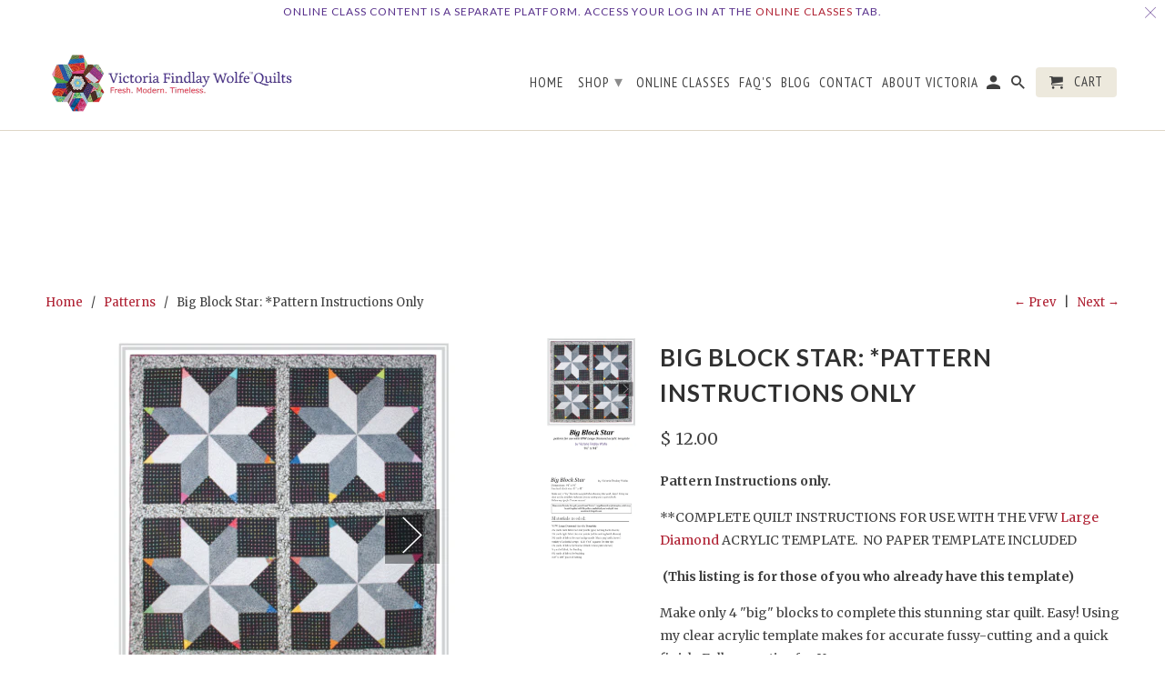

--- FILE ---
content_type: text/html; charset=utf-8
request_url: https://vfwquilts.com/collections/patterns/products/big-block-star-pattern-instructions-only-template-not-included
body_size: 24292
content:
<!DOCTYPE html>
<html lang="en">
  <head>
    <meta charset="utf-8">
    <meta http-equiv="cleartype" content="on">
    <meta name="robots" content="index,follow">

    
    <title>Big Block Star: *Pattern Instructions Only - Victoria Findlay Wolfe Quilts</title>

    
      <meta name="description" content="Pattern Instructions only. **COMPLETE QUILT INSTRUCTIONS FOR USE WITH THE VFW Large Diamond ACRYLIC TEMPLATE.  NO PAPER TEMPLATE INCLUDED  (This listing is for those of you who already have this template) Make only 4 &quot;big&quot; blocks to complete this stunning star quilt. Easy! Using my clear acrylic template makes for accu" />
    

    <!-- Custom Fonts -->
    
      <link href="//fonts.googleapis.com/css?family=.|Lato:light,normal,bold|Lato:light,normal,bold|PT+Sans+Narrow:light,normal,bold|Merriweather:light,normal,bold" rel="stylesheet" type="text/css" />
    

    

<meta name="author" content="Victoria Findlay Wolfe Quilts">
<meta property="og:url" content="https://vfwquilts.com/products/big-block-star-pattern-instructions-only-template-not-included">
<meta property="og:site_name" content="Victoria Findlay Wolfe Quilts">


  <meta property="og:type" content="product">
  <meta property="og:title" content="Big Block Star: *Pattern Instructions Only">
  
    <meta property="og:image" content="http://vfwquilts.com/cdn/shop/products/Screen_Shot_2018-06-02_at_2.49.48_PM_085143ea-234e-4518-ab46-a01e2e9e045e_600x.png?v=1527965744">
    <meta property="og:image:secure_url" content="https://vfwquilts.com/cdn/shop/products/Screen_Shot_2018-06-02_at_2.49.48_PM_085143ea-234e-4518-ab46-a01e2e9e045e_600x.png?v=1527965744">
    
  
    <meta property="og:image" content="http://vfwquilts.com/cdn/shop/products/Screen_Shot_2018-04-23_at_9.52.28_AM_3d0fca07-3b75-482b-9c4d-865cd6ccc5b9_600x.png?v=1527965744">
    <meta property="og:image:secure_url" content="https://vfwquilts.com/cdn/shop/products/Screen_Shot_2018-04-23_at_9.52.28_AM_3d0fca07-3b75-482b-9c4d-865cd6ccc5b9_600x.png?v=1527965744">
    
  
  <meta property="og:price:amount" content="12.00">
  <meta property="og:price:currency" content="USD">


  <meta property="og:description" content="Pattern Instructions only. **COMPLETE QUILT INSTRUCTIONS FOR USE WITH THE VFW Large Diamond ACRYLIC TEMPLATE.  NO PAPER TEMPLATE INCLUDED  (This listing is for those of you who already have this template) Make only 4 &quot;big&quot; blocks to complete this stunning star quilt. Easy! Using my clear acrylic template makes for accu">




<meta name="twitter:card" content="summary">

  <meta name="twitter:title" content="Big Block Star: *Pattern Instructions Only">
  <meta name="twitter:description" content="Pattern Instructions only.
**COMPLETE QUILT INSTRUCTIONS FOR USE WITH THE VFW Large Diamond ACRYLIC TEMPLATE.  NO PAPER TEMPLATE INCLUDED
 (This listing is for those of you who already have this template)
Make only 4 &quot;big&quot; blocks to complete this stunning star quilt. Easy! Using my clear acrylic template makes for accurate fussy-cutting and a quick finish. Follow my tips for Y-seam success.
Need the Pattern &amp;amp; template?  click here">
  <meta name="twitter:image" content="https://vfwquilts.com/cdn/shop/products/Screen_Shot_2018-06-02_at_2.49.48_PM_085143ea-234e-4518-ab46-a01e2e9e045e_240x.png?v=1527965744">
  <meta name="twitter:image:width" content="240">
  <meta name="twitter:image:height" content="240">



    
      <link rel="prev" href="/collections/patterns/products/big-block-star-pattern-with-template">
    
    
      <link rel="next" href="/collections/patterns/products/tooth-and-nail-pattern">
    

    <!-- Mobile Specific Metas -->
    <meta name="HandheldFriendly" content="True">
    <meta name="MobileOptimized" content="320">
    <meta name="viewport" content="width=device-width,initial-scale=1">
    <meta name="theme-color" content="#ffffff">

    <!-- Stylesheets for Retina 4.2.7 -->
    <link href="//vfwquilts.com/cdn/shop/t/4/assets/styles.scss.css?v=182901678159527111521748632528" rel="stylesheet" type="text/css" media="all" />
    <!--[if lte IE 9]>
      <link href="//vfwquilts.com/cdn/shop/t/4/assets/ie.css?v=16370617434440559491517413039" rel="stylesheet" type="text/css" media="all" />
    <![endif]-->

    
      <link rel="shortcut icon" type="image/x-icon" href="//vfwquilts.com/cdn/shop/files/VFWfaviconWhtOutln_32x32.png?v=1614739725">
    

    <link rel="canonical" href="https://vfwquilts.com/products/big-block-star-pattern-instructions-only-template-not-included" />

    

    <script src="//vfwquilts.com/cdn/shop/t/4/assets/app.js?v=106886317422587146201517413039" type="text/javascript"></script>
    
  
  <script>window.performance && window.performance.mark && window.performance.mark('shopify.content_for_header.start');</script><meta id="shopify-digital-wallet" name="shopify-digital-wallet" content="/3106645/digital_wallets/dialog">
<meta name="shopify-checkout-api-token" content="c9966f7fa3f2c96d08cc5a428b86382c">
<meta id="in-context-paypal-metadata" data-shop-id="3106645" data-venmo-supported="false" data-environment="production" data-locale="en_US" data-paypal-v4="true" data-currency="USD">
<link rel="alternate" type="application/json+oembed" href="https://vfwquilts.com/products/big-block-star-pattern-instructions-only-template-not-included.oembed">
<script async="async" src="/checkouts/internal/preloads.js?locale=en-US"></script>
<link rel="preconnect" href="https://shop.app" crossorigin="anonymous">
<script async="async" src="https://shop.app/checkouts/internal/preloads.js?locale=en-US&shop_id=3106645" crossorigin="anonymous"></script>
<script id="shopify-features" type="application/json">{"accessToken":"c9966f7fa3f2c96d08cc5a428b86382c","betas":["rich-media-storefront-analytics"],"domain":"vfwquilts.com","predictiveSearch":true,"shopId":3106645,"locale":"en"}</script>
<script>var Shopify = Shopify || {};
Shopify.shop = "victoria-findlay-wolfe-quilts.myshopify.com";
Shopify.locale = "en";
Shopify.currency = {"active":"USD","rate":"1.0"};
Shopify.country = "US";
Shopify.theme = {"name":"Retina","id":8493629478,"schema_name":"Retina","schema_version":"4.2.7","theme_store_id":601,"role":"main"};
Shopify.theme.handle = "null";
Shopify.theme.style = {"id":null,"handle":null};
Shopify.cdnHost = "vfwquilts.com/cdn";
Shopify.routes = Shopify.routes || {};
Shopify.routes.root = "/";</script>
<script type="module">!function(o){(o.Shopify=o.Shopify||{}).modules=!0}(window);</script>
<script>!function(o){function n(){var o=[];function n(){o.push(Array.prototype.slice.apply(arguments))}return n.q=o,n}var t=o.Shopify=o.Shopify||{};t.loadFeatures=n(),t.autoloadFeatures=n()}(window);</script>
<script>
  window.ShopifyPay = window.ShopifyPay || {};
  window.ShopifyPay.apiHost = "shop.app\/pay";
  window.ShopifyPay.redirectState = null;
</script>
<script id="shop-js-analytics" type="application/json">{"pageType":"product"}</script>
<script defer="defer" async type="module" src="//vfwquilts.com/cdn/shopifycloud/shop-js/modules/v2/client.init-shop-cart-sync_BT-GjEfc.en.esm.js"></script>
<script defer="defer" async type="module" src="//vfwquilts.com/cdn/shopifycloud/shop-js/modules/v2/chunk.common_D58fp_Oc.esm.js"></script>
<script defer="defer" async type="module" src="//vfwquilts.com/cdn/shopifycloud/shop-js/modules/v2/chunk.modal_xMitdFEc.esm.js"></script>
<script type="module">
  await import("//vfwquilts.com/cdn/shopifycloud/shop-js/modules/v2/client.init-shop-cart-sync_BT-GjEfc.en.esm.js");
await import("//vfwquilts.com/cdn/shopifycloud/shop-js/modules/v2/chunk.common_D58fp_Oc.esm.js");
await import("//vfwquilts.com/cdn/shopifycloud/shop-js/modules/v2/chunk.modal_xMitdFEc.esm.js");

  window.Shopify.SignInWithShop?.initShopCartSync?.({"fedCMEnabled":true,"windoidEnabled":true});

</script>
<script>
  window.Shopify = window.Shopify || {};
  if (!window.Shopify.featureAssets) window.Shopify.featureAssets = {};
  window.Shopify.featureAssets['shop-js'] = {"shop-cart-sync":["modules/v2/client.shop-cart-sync_DZOKe7Ll.en.esm.js","modules/v2/chunk.common_D58fp_Oc.esm.js","modules/v2/chunk.modal_xMitdFEc.esm.js"],"init-fed-cm":["modules/v2/client.init-fed-cm_B6oLuCjv.en.esm.js","modules/v2/chunk.common_D58fp_Oc.esm.js","modules/v2/chunk.modal_xMitdFEc.esm.js"],"shop-cash-offers":["modules/v2/client.shop-cash-offers_D2sdYoxE.en.esm.js","modules/v2/chunk.common_D58fp_Oc.esm.js","modules/v2/chunk.modal_xMitdFEc.esm.js"],"shop-login-button":["modules/v2/client.shop-login-button_QeVjl5Y3.en.esm.js","modules/v2/chunk.common_D58fp_Oc.esm.js","modules/v2/chunk.modal_xMitdFEc.esm.js"],"pay-button":["modules/v2/client.pay-button_DXTOsIq6.en.esm.js","modules/v2/chunk.common_D58fp_Oc.esm.js","modules/v2/chunk.modal_xMitdFEc.esm.js"],"shop-button":["modules/v2/client.shop-button_DQZHx9pm.en.esm.js","modules/v2/chunk.common_D58fp_Oc.esm.js","modules/v2/chunk.modal_xMitdFEc.esm.js"],"avatar":["modules/v2/client.avatar_BTnouDA3.en.esm.js"],"init-windoid":["modules/v2/client.init-windoid_CR1B-cfM.en.esm.js","modules/v2/chunk.common_D58fp_Oc.esm.js","modules/v2/chunk.modal_xMitdFEc.esm.js"],"init-shop-for-new-customer-accounts":["modules/v2/client.init-shop-for-new-customer-accounts_C_vY_xzh.en.esm.js","modules/v2/client.shop-login-button_QeVjl5Y3.en.esm.js","modules/v2/chunk.common_D58fp_Oc.esm.js","modules/v2/chunk.modal_xMitdFEc.esm.js"],"init-shop-email-lookup-coordinator":["modules/v2/client.init-shop-email-lookup-coordinator_BI7n9ZSv.en.esm.js","modules/v2/chunk.common_D58fp_Oc.esm.js","modules/v2/chunk.modal_xMitdFEc.esm.js"],"init-shop-cart-sync":["modules/v2/client.init-shop-cart-sync_BT-GjEfc.en.esm.js","modules/v2/chunk.common_D58fp_Oc.esm.js","modules/v2/chunk.modal_xMitdFEc.esm.js"],"shop-toast-manager":["modules/v2/client.shop-toast-manager_DiYdP3xc.en.esm.js","modules/v2/chunk.common_D58fp_Oc.esm.js","modules/v2/chunk.modal_xMitdFEc.esm.js"],"init-customer-accounts":["modules/v2/client.init-customer-accounts_D9ZNqS-Q.en.esm.js","modules/v2/client.shop-login-button_QeVjl5Y3.en.esm.js","modules/v2/chunk.common_D58fp_Oc.esm.js","modules/v2/chunk.modal_xMitdFEc.esm.js"],"init-customer-accounts-sign-up":["modules/v2/client.init-customer-accounts-sign-up_iGw4briv.en.esm.js","modules/v2/client.shop-login-button_QeVjl5Y3.en.esm.js","modules/v2/chunk.common_D58fp_Oc.esm.js","modules/v2/chunk.modal_xMitdFEc.esm.js"],"shop-follow-button":["modules/v2/client.shop-follow-button_CqMgW2wH.en.esm.js","modules/v2/chunk.common_D58fp_Oc.esm.js","modules/v2/chunk.modal_xMitdFEc.esm.js"],"checkout-modal":["modules/v2/client.checkout-modal_xHeaAweL.en.esm.js","modules/v2/chunk.common_D58fp_Oc.esm.js","modules/v2/chunk.modal_xMitdFEc.esm.js"],"shop-login":["modules/v2/client.shop-login_D91U-Q7h.en.esm.js","modules/v2/chunk.common_D58fp_Oc.esm.js","modules/v2/chunk.modal_xMitdFEc.esm.js"],"lead-capture":["modules/v2/client.lead-capture_BJmE1dJe.en.esm.js","modules/v2/chunk.common_D58fp_Oc.esm.js","modules/v2/chunk.modal_xMitdFEc.esm.js"],"payment-terms":["modules/v2/client.payment-terms_Ci9AEqFq.en.esm.js","modules/v2/chunk.common_D58fp_Oc.esm.js","modules/v2/chunk.modal_xMitdFEc.esm.js"]};
</script>
<script>(function() {
  var isLoaded = false;
  function asyncLoad() {
    if (isLoaded) return;
    isLoaded = true;
    var urls = ["\/\/www.powr.io\/powr.js?powr-token=victoria-findlay-wolfe-quilts.myshopify.com\u0026external-type=shopify\u0026shop=victoria-findlay-wolfe-quilts.myshopify.com"];
    for (var i = 0; i < urls.length; i++) {
      var s = document.createElement('script');
      s.type = 'text/javascript';
      s.async = true;
      s.src = urls[i];
      var x = document.getElementsByTagName('script')[0];
      x.parentNode.insertBefore(s, x);
    }
  };
  if(window.attachEvent) {
    window.attachEvent('onload', asyncLoad);
  } else {
    window.addEventListener('load', asyncLoad, false);
  }
})();</script>
<script id="__st">var __st={"a":3106645,"offset":-18000,"reqid":"26ee5b6e-839e-44c0-992f-7dfc604179a1-1769376728","pageurl":"vfwquilts.com\/collections\/patterns\/products\/big-block-star-pattern-instructions-only-template-not-included","u":"8a25aedcf289","p":"product","rtyp":"product","rid":4160350020};</script>
<script>window.ShopifyPaypalV4VisibilityTracking = true;</script>
<script id="captcha-bootstrap">!function(){'use strict';const t='contact',e='account',n='new_comment',o=[[t,t],['blogs',n],['comments',n],[t,'customer']],c=[[e,'customer_login'],[e,'guest_login'],[e,'recover_customer_password'],[e,'create_customer']],r=t=>t.map((([t,e])=>`form[action*='/${t}']:not([data-nocaptcha='true']) input[name='form_type'][value='${e}']`)).join(','),a=t=>()=>t?[...document.querySelectorAll(t)].map((t=>t.form)):[];function s(){const t=[...o],e=r(t);return a(e)}const i='password',u='form_key',d=['recaptcha-v3-token','g-recaptcha-response','h-captcha-response',i],f=()=>{try{return window.sessionStorage}catch{return}},m='__shopify_v',_=t=>t.elements[u];function p(t,e,n=!1){try{const o=window.sessionStorage,c=JSON.parse(o.getItem(e)),{data:r}=function(t){const{data:e,action:n}=t;return t[m]||n?{data:e,action:n}:{data:t,action:n}}(c);for(const[e,n]of Object.entries(r))t.elements[e]&&(t.elements[e].value=n);n&&o.removeItem(e)}catch(o){console.error('form repopulation failed',{error:o})}}const l='form_type',E='cptcha';function T(t){t.dataset[E]=!0}const w=window,h=w.document,L='Shopify',v='ce_forms',y='captcha';let A=!1;((t,e)=>{const n=(g='f06e6c50-85a8-45c8-87d0-21a2b65856fe',I='https://cdn.shopify.com/shopifycloud/storefront-forms-hcaptcha/ce_storefront_forms_captcha_hcaptcha.v1.5.2.iife.js',D={infoText:'Protected by hCaptcha',privacyText:'Privacy',termsText:'Terms'},(t,e,n)=>{const o=w[L][v],c=o.bindForm;if(c)return c(t,g,e,D).then(n);var r;o.q.push([[t,g,e,D],n]),r=I,A||(h.body.append(Object.assign(h.createElement('script'),{id:'captcha-provider',async:!0,src:r})),A=!0)});var g,I,D;w[L]=w[L]||{},w[L][v]=w[L][v]||{},w[L][v].q=[],w[L][y]=w[L][y]||{},w[L][y].protect=function(t,e){n(t,void 0,e),T(t)},Object.freeze(w[L][y]),function(t,e,n,w,h,L){const[v,y,A,g]=function(t,e,n){const i=e?o:[],u=t?c:[],d=[...i,...u],f=r(d),m=r(i),_=r(d.filter((([t,e])=>n.includes(e))));return[a(f),a(m),a(_),s()]}(w,h,L),I=t=>{const e=t.target;return e instanceof HTMLFormElement?e:e&&e.form},D=t=>v().includes(t);t.addEventListener('submit',(t=>{const e=I(t);if(!e)return;const n=D(e)&&!e.dataset.hcaptchaBound&&!e.dataset.recaptchaBound,o=_(e),c=g().includes(e)&&(!o||!o.value);(n||c)&&t.preventDefault(),c&&!n&&(function(t){try{if(!f())return;!function(t){const e=f();if(!e)return;const n=_(t);if(!n)return;const o=n.value;o&&e.removeItem(o)}(t);const e=Array.from(Array(32),(()=>Math.random().toString(36)[2])).join('');!function(t,e){_(t)||t.append(Object.assign(document.createElement('input'),{type:'hidden',name:u})),t.elements[u].value=e}(t,e),function(t,e){const n=f();if(!n)return;const o=[...t.querySelectorAll(`input[type='${i}']`)].map((({name:t})=>t)),c=[...d,...o],r={};for(const[a,s]of new FormData(t).entries())c.includes(a)||(r[a]=s);n.setItem(e,JSON.stringify({[m]:1,action:t.action,data:r}))}(t,e)}catch(e){console.error('failed to persist form',e)}}(e),e.submit())}));const S=(t,e)=>{t&&!t.dataset[E]&&(n(t,e.some((e=>e===t))),T(t))};for(const o of['focusin','change'])t.addEventListener(o,(t=>{const e=I(t);D(e)&&S(e,y())}));const B=e.get('form_key'),M=e.get(l),P=B&&M;t.addEventListener('DOMContentLoaded',(()=>{const t=y();if(P)for(const e of t)e.elements[l].value===M&&p(e,B);[...new Set([...A(),...v().filter((t=>'true'===t.dataset.shopifyCaptcha))])].forEach((e=>S(e,t)))}))}(h,new URLSearchParams(w.location.search),n,t,e,['guest_login'])})(!1,!0)}();</script>
<script integrity="sha256-4kQ18oKyAcykRKYeNunJcIwy7WH5gtpwJnB7kiuLZ1E=" data-source-attribution="shopify.loadfeatures" defer="defer" src="//vfwquilts.com/cdn/shopifycloud/storefront/assets/storefront/load_feature-a0a9edcb.js" crossorigin="anonymous"></script>
<script crossorigin="anonymous" defer="defer" src="//vfwquilts.com/cdn/shopifycloud/storefront/assets/shopify_pay/storefront-65b4c6d7.js?v=20250812"></script>
<script data-source-attribution="shopify.dynamic_checkout.dynamic.init">var Shopify=Shopify||{};Shopify.PaymentButton=Shopify.PaymentButton||{isStorefrontPortableWallets:!0,init:function(){window.Shopify.PaymentButton.init=function(){};var t=document.createElement("script");t.src="https://vfwquilts.com/cdn/shopifycloud/portable-wallets/latest/portable-wallets.en.js",t.type="module",document.head.appendChild(t)}};
</script>
<script data-source-attribution="shopify.dynamic_checkout.buyer_consent">
  function portableWalletsHideBuyerConsent(e){var t=document.getElementById("shopify-buyer-consent"),n=document.getElementById("shopify-subscription-policy-button");t&&n&&(t.classList.add("hidden"),t.setAttribute("aria-hidden","true"),n.removeEventListener("click",e))}function portableWalletsShowBuyerConsent(e){var t=document.getElementById("shopify-buyer-consent"),n=document.getElementById("shopify-subscription-policy-button");t&&n&&(t.classList.remove("hidden"),t.removeAttribute("aria-hidden"),n.addEventListener("click",e))}window.Shopify?.PaymentButton&&(window.Shopify.PaymentButton.hideBuyerConsent=portableWalletsHideBuyerConsent,window.Shopify.PaymentButton.showBuyerConsent=portableWalletsShowBuyerConsent);
</script>
<script data-source-attribution="shopify.dynamic_checkout.cart.bootstrap">document.addEventListener("DOMContentLoaded",(function(){function t(){return document.querySelector("shopify-accelerated-checkout-cart, shopify-accelerated-checkout")}if(t())Shopify.PaymentButton.init();else{new MutationObserver((function(e,n){t()&&(Shopify.PaymentButton.init(),n.disconnect())})).observe(document.body,{childList:!0,subtree:!0})}}));
</script>
<link id="shopify-accelerated-checkout-styles" rel="stylesheet" media="screen" href="https://vfwquilts.com/cdn/shopifycloud/portable-wallets/latest/accelerated-checkout-backwards-compat.css" crossorigin="anonymous">
<style id="shopify-accelerated-checkout-cart">
        #shopify-buyer-consent {
  margin-top: 1em;
  display: inline-block;
  width: 100%;
}

#shopify-buyer-consent.hidden {
  display: none;
}

#shopify-subscription-policy-button {
  background: none;
  border: none;
  padding: 0;
  text-decoration: underline;
  font-size: inherit;
  cursor: pointer;
}

#shopify-subscription-policy-button::before {
  box-shadow: none;
}

      </style>

<script>window.performance && window.performance.mark && window.performance.mark('shopify.content_for_header.end');</script>

    <noscript>
      <style>
        .no-js-only {
          display: none !important;
        }
        .slides > li:first-child {
          display: block;
        }
        .homepage_slider.slider-loading {
          opacity: 1 !important;
        }
        .lazyload--mirage+.transition-helper {
          display: none;
        }
        .image__fallback {
          width: 100vw;
          display: block !important;
          max-width: 100vw !important;
          margin-bottom: 0;
        }
        .no-js-only {
          display: inherit !important;
        }
        .icon-cart.cart-button {
          display: none;
        }
        .lazyload {
          opacity: 1;
          -webkit-filter: blur(0);
          filter: blur(0);
        }
        .animate_right,
        .animate_left,
        .animate_up,
        .animate_down {
          opacity: 1;
        }
        .flexslider .slides>li {
          display: block;
        }
      </style>
    </noscript>
  <!-- BEGIN app block: shopify://apps/buddha-mega-menu-navigation/blocks/megamenu/dbb4ce56-bf86-4830-9b3d-16efbef51c6f -->
<script>
        var productImageAndPrice = [],
            collectionImages = [],
            articleImages = [],
            mmLivIcons = false,
            mmFlipClock = false,
            mmFixesUseJquery = false,
            mmNumMMI = 11,
            mmSchemaTranslation = {},
            mmMenuStrings =  {"menuStrings":{"default":{"Fabric":"Fabric","NEW! Parts Dept. Batiks":"NEW! Parts Dept. Batiks","NEW! Futurum Fabric":"NEW! Futurum Fabric","NEW! Green & Red":"NEW! Green & Red","Light Work":"Light Work","Meadow Storm Fabric":"Meadow Storm Fabric","Mostly Manor Fabric":"Mostly Manor Fabric","Solids":"Solids","Bundles":"Bundles","Fabric Bundles":"Fabric Bundles","Solid Bundles":"Solid Bundles","ALL Fabric":"ALL Fabric","Neutrals":"Neutrals","Books":"Books","Templates":"Templates","Thread":"Thread","Clothing":"Clothing","ALL":"ALL","Patterns and Kits":"Patterns and Kits","Best Sellers":"Best Sellers","Sizzix":"Sizzix","Gift Cards":"Gift Cards","Classes":"Classes"}},"additional":{"default":{"Add to cart":"Add to cart","Sold out":"Sold out","JUST ADDED TO YOUR CART":"JUST ADDED TO YOUR CART","OUT OF STOCK":"OUT OF STOCK","View Cart":"View Cart"}}} ,
            mmShopLocale = "en",
            mmShopLocaleCollectionsRoute = "/collections",
            mmSchemaDesignJSON = [{"action":"design","setting":"font_family","value":"Default"},{"action":"design","setting":"tree_sub_direction","value":"set_tree_auto"},{"action":"design","setting":"button_background_hover_color","value":"#0d8781"},{"action":"design","setting":"link_hover_color","value":"#0da19a"},{"action":"design","setting":"button_background_color","value":"#0da19a"},{"action":"design","setting":"link_color","value":"#4e4e4e"},{"action":"design","setting":"background_hover_color","value":"#f9f9f9"},{"action":"design","setting":"background_color","value":"#ffffff"},{"action":"design","setting":"button_text_hover_color","value":"#ffffff"},{"action":"design","setting":"button_text_color","value":"#ffffff"},{"action":"design","setting":"font_size","value":"13px"},{"action":"design","setting":"text_color","value":"#222222"},{"action":"design","setting":"vertical_text_color","value":"#4e4e4e"},{"action":"design","setting":"vertical_link_color","value":"#4e4e4e"},{"action":"design","setting":"vertical_link_hover_color","value":"#0da19a"},{"action":"design","setting":"vertical_font_size","value":"13px"}],
            mmDomChangeSkipUl = "",
            buddhaMegaMenuShop = "victoria-findlay-wolfe-quilts.myshopify.com",
            mmWireframeCompression = "0",
            mmExtensionAssetUrl = "https://cdn.shopify.com/extensions/019abe06-4a3f-7763-88da-170e1b54169b/mega-menu-151/assets/";var bestSellersHTML = '';var newestProductsHTML = '';/* get link lists api */
        var linkLists={"main-menu" : {"title":"Main Menu", "items":["/","/collections","https://vfwquilts.podia.com","/pages/shipping-faqs","/blogs/vfw","/pages/contact","/pages/victoria",]},"footer" : {"title":"Learn More", "items":["/pages/contact","/pages/videos","/pages/schedule","/pages/custom-work","/pages/resume","/pages/wholesale",]},"shop" : {"title":"Shop", "items":["/collections","/collections/quilt-books","/collections/patterns","/collections/templates","/collections/thread","/collections/sizzix-dies","/collections/notions-bags-and-more","/collections/best-selling-products","/collections/frontpage","/products/gift-card","/collections/kits","/collections/xtra-goodies",]},"resume" : {"title":"Resume", "items":["/pages/meet-victoria-findlay-wolfe","/pages/schedule","/pages/books-publications","/pages/quilt-shows-exhibits","/pages/online-dvds","/pages/awards-accolades",]},"tutorials" : {"title":"Tutorials", "items":["/",]},"teaching-events" : {"title":"Teaching Events", "items":["/pages/guild-request-form",]},"fabric-collections" : {"title":"Fabric Collections", "items":["/collections/fabric-bundles","/collections/solids-new","/collections/ravel-fabrics-by-e-bond","/collections/next-door-garden-fabrics","/collections/new-root-fabrics-by-e-bond-pre-sale","/collections/new-modern-shirtings-fabrics","/collections/new-night-fancy-fabrics","/collections/new-astrid-fabric","/collections/wild-acres","/collections/new-playmaker-fabrics","/collections/new-neutrals-collection","/collections/futurum-fabrics","/collections/light-work","/collections/meadow-storm-yardage","/collections/mostly-manor-yardage",]},"all-products" : {"title":"All Products", "items":["/collections/all-fabric","/collections/best-selling-products","/collections/fabric-bundles","/collections/patterns","/collections/quilt-books","/collections/sizzix-dies","/collections/solids-new","/collections/templates","/collections/thread","/collections/gift-cards",]},"customer-account-main-menu" : {"title":"Customer account main menu", "items":["/","https://shopify.com/3106645/account/orders?locale=en&amp;region_country=US",]},};/*ENDPARSE*/

        linkLists["force-mega-menu"]={};linkLists["force-mega-menu"].title="Retina Theme - Mega Menu";linkLists["force-mega-menu"].items=[1];

        /* set product prices *//* get the collection images *//* get the article images *//* customer fixes */
        var mmThemeFixesBeforeInit = function(){setTimeout(function(){applyMegaMenu();applyOnClick();},500);}; var mmThemeFixesBefore = function(){ if (selectedMenu=="force-mega-menu" && tempMenuObject.u.matches("#mm-0, #nav .mm-listview")) { tempMenuObject.skipCheck = true; tempMenuObject.forceMenu = true; tempMenuObject.liClasses = ""; tempMenuObject.aClasses = "mm-subopen mm-fullsubopen"; tempMenuObject.liItems = mmNot(tempMenuObject.u.children, "#customer_login_link", true); var firstMenu = true; mmForEach(document, "#nav>ul", function(el){ if (firstMenu) { el.classList.remove("mm-subopened"); el.classList.remove("mm-hidden"); firstMenu = false; } else { el.parentElement.removeChild(el); } }); } else if (selectedMenu=="force-mega-menu" && tempMenuObject.u.matches(".menu")) { tempMenuObject.forceMenu = true; tempMenuObject.skipCheck = true; tempMenuObject.liClasses = ""; tempMenuObject.aClasses = "top-link sub-menu active"; tempMenuObject.liItems = []; mmForEachChild(tempMenuObject.u, "LI", function(el){ if (el.querySelector(".sub-menu,.top-link,.dropdown-link")) tempMenuObject.liItems[tempMenuObject.liItems.length] = el; }); } else if (selectedMenu=="force-mega-menu" && tempMenuObject.u.matches(".mobile-menu")) { tempMenuObject.forceMenu = true; tempMenuObject.skipCheck = true; tempMenuObject.liClasses = "mobile-menu__tier-1-item"; tempMenuObject.aClasses = "mobile-menu__tier-1-link"; tempMenuObject.liItems = tempMenuObject.u.children; } else if (selectedMenu=="force-mega-menu" && tempMenuObject.u.matches(".main-nav")) { tempMenuObject.forceMenu = true; tempMenuObject.skipCheck = true; tempMenuObject.liClasses = "main-nav__tier-1-item"; tempMenuObject.aClasses = "main-nav__tier-1-link"; tempMenuObject.liItems = tempMenuObject.u.children; } }; var mmThemeFixesAfter = function(){ mmForEach(document, "#mm-0>.buddha-menu-item a, .mm-listview>.buddha-menu-item a", function(el){ el.removeAttribute("href"); }); var firstMenu = true; mmForEach(document, "#nav .mm-panels>div", function(el){ if (firstMenu) { el.classList.remove("mm-subopened"); el.classList.remove("mm-hidden"); var menuTopText = el.querySelector(".mm-title"); if (menuTopText) menuTopText = menuTopText.innerText; mmForEach(document, "#nav .mm-navbar-top>.mm-title", function(el) { el.innerText = menuTopText; }); mmForEach(document, "#nav .mm-navbar-top>.mm-btn", function(el) { el.parentElement.removeChild(el); }); firstMenu = false; } else { el.parentElement.removeChild(el); } }); mmForEach(document, ".mm-listview>li>a", function(el){ el.classList.remove("mm-next"); }); }; 
        

        var mmWireframe = {"html" : "<li role=\"none\" class=\"buddha-menu-item\" itemId=\"NRr4c\"  ><a data-href=\"/\" href=\"/\" aria-label=\"Fabric\" data-no-instant=\"\" onclick=\"mmGoToPage(this, event); return false;\" role=\"menuitem\"  ><span class=\"mm-title\">Fabric</span><i class=\"mm-arrow mm-angle-down\" aria-hidden=\"true\"></i><span class=\"toggle-menu-btn\" style=\"display:none;\" title=\"Toggle menu\" onclick=\"return toggleSubmenu(this)\"><span class=\"mm-arrow-icon\"><span class=\"bar-one\"></span><span class=\"bar-two\"></span></span></span></a><ul class=\"mm-submenu tree  small \" role=\"menu\"><li data-href=\"/collections/parts-dept-batiks\" href=\"/collections/parts-dept-batiks\" aria-label=\"NEW! Parts Dept. Batiks\" data-no-instant=\"\" onclick=\"mmGoToPage(this, event); return false;\" role=\"menuitem\"  ><a data-href=\"/collections/parts-dept-batiks\" href=\"/collections/parts-dept-batiks\" aria-label=\"NEW! Parts Dept. Batiks\" data-no-instant=\"\" onclick=\"mmGoToPage(this, event); return false;\" role=\"menuitem\"  ><span class=\"mm-title\">NEW! Parts Dept. Batiks</span></a></li><li data-href=\"/collections/futurum-fabrics\" href=\"/collections/futurum-fabrics\" aria-label=\"NEW! Futurum Fabric\" data-no-instant=\"\" onclick=\"mmGoToPage(this, event); return false;\" role=\"menuitem\"  ><a data-href=\"/collections/futurum-fabrics\" href=\"/collections/futurum-fabrics\" aria-label=\"NEW! Futurum Fabric\" data-no-instant=\"\" onclick=\"mmGoToPage(this, event); return false;\" role=\"menuitem\"  ><span class=\"mm-title\">NEW! Futurum Fabric</span></a></li><li data-href=\"/collections/green-red\" href=\"/collections/green-red\" aria-label=\"NEW! Green & Red\" data-no-instant=\"\" onclick=\"mmGoToPage(this, event); return false;\" role=\"menuitem\"  ><a data-href=\"/collections/green-red\" href=\"/collections/green-red\" aria-label=\"NEW! Green & Red\" data-no-instant=\"\" onclick=\"mmGoToPage(this, event); return false;\" role=\"menuitem\"  ><span class=\"mm-title\">NEW! Green & Red</span></a></li><li data-href=\"/collections/light-work\" href=\"/collections/light-work\" aria-label=\"Light Work\" data-no-instant=\"\" onclick=\"mmGoToPage(this, event); return false;\" role=\"menuitem\"  ><a data-href=\"/collections/light-work\" href=\"/collections/light-work\" aria-label=\"Light Work\" data-no-instant=\"\" onclick=\"mmGoToPage(this, event); return false;\" role=\"menuitem\"  ><span class=\"mm-title\">Light Work</span></a></li><li data-href=\"/collections/meadow-storm-yardage\" href=\"/collections/meadow-storm-yardage\" aria-label=\"Meadow Storm Fabric\" data-no-instant=\"\" onclick=\"mmGoToPage(this, event); return false;\" role=\"menuitem\"  ><a data-href=\"/collections/meadow-storm-yardage\" href=\"/collections/meadow-storm-yardage\" aria-label=\"Meadow Storm Fabric\" data-no-instant=\"\" onclick=\"mmGoToPage(this, event); return false;\" role=\"menuitem\"  ><span class=\"mm-title\">Meadow Storm Fabric</span></a></li><li data-href=\"/collections/mostly-manor-yardage\" href=\"/collections/mostly-manor-yardage\" aria-label=\"Mostly Manor Fabric\" data-no-instant=\"\" onclick=\"mmGoToPage(this, event); return false;\" role=\"menuitem\"  ><a data-href=\"/collections/mostly-manor-yardage\" href=\"/collections/mostly-manor-yardage\" aria-label=\"Mostly Manor Fabric\" data-no-instant=\"\" onclick=\"mmGoToPage(this, event); return false;\" role=\"menuitem\"  ><span class=\"mm-title\">Mostly Manor Fabric</span></a></li><li data-href=\"/collections/solids-new\" href=\"/collections/solids-new\" aria-label=\"Solids\" data-no-instant=\"\" onclick=\"mmGoToPage(this, event); return false;\" role=\"menuitem\"  ><a data-href=\"/collections/solids-new\" href=\"/collections/solids-new\" aria-label=\"Solids\" data-no-instant=\"\" onclick=\"mmGoToPage(this, event); return false;\" role=\"menuitem\"  ><span class=\"mm-title\">Solids</span><i class=\"mm-arrow mm-angle-down\" aria-hidden=\"true\"></i><span class=\"toggle-menu-btn\" style=\"display:none;\" title=\"Toggle menu\" onclick=\"return toggleSubmenu(this)\"><span class=\"mm-arrow-icon\"><span class=\"bar-one\"></span><span class=\"bar-two\"></span></span></span></a><ul class=\"mm-submenu tree  small mm-last-level\" role=\"menu\"><li href=\"#\" rel=\"nofollow\" aria-label=\"Bundles\" data-no-instant=\"\" onclick=\"mmGoToPage(this, event); return false;\" role=\"menuitem\"  ><a href=\"#\" rel=\"nofollow\" aria-label=\"Bundles\" data-no-instant=\"\" onclick=\"mmGoToPage(this, event); return false;\" role=\"menuitem\"  ><span class=\"mm-title\">Bundles</span></a></li></ul></li><li data-href=\"/collections/fabric-bundles\" href=\"/collections/fabric-bundles\" aria-label=\"Fabric Bundles\" data-no-instant=\"\" onclick=\"mmGoToPage(this, event); return false;\" role=\"menuitem\"  ><a data-href=\"/collections/fabric-bundles\" href=\"/collections/fabric-bundles\" aria-label=\"Fabric Bundles\" data-no-instant=\"\" onclick=\"mmGoToPage(this, event); return false;\" role=\"menuitem\"  ><span class=\"mm-title\">Fabric Bundles</span><i class=\"mm-arrow mm-angle-down\" aria-hidden=\"true\"></i><span class=\"toggle-menu-btn\" style=\"display:none;\" title=\"Toggle menu\" onclick=\"return toggleSubmenu(this)\"><span class=\"mm-arrow-icon\"><span class=\"bar-one\"></span><span class=\"bar-two\"></span></span></span></a><ul class=\"mm-submenu tree  small mm-last-level\" role=\"menu\"><li href=\"#\" rel=\"nofollow\" aria-label=\"Solid Bundles\" data-no-instant=\"\" onclick=\"mmGoToPage(this, event); return false;\" role=\"menuitem\"  ><a href=\"#\" rel=\"nofollow\" aria-label=\"Solid Bundles\" data-no-instant=\"\" onclick=\"mmGoToPage(this, event); return false;\" role=\"menuitem\"  ><span class=\"mm-title\">Solid Bundles</span></a></li></ul></li><li data-href=\"/collections/all-fabric\" href=\"/collections/all-fabric\" aria-label=\"ALL Fabric\" data-no-instant=\"\" onclick=\"mmGoToPage(this, event); return false;\" role=\"menuitem\"  ><a data-href=\"/collections/all-fabric\" href=\"/collections/all-fabric\" aria-label=\"ALL Fabric\" data-no-instant=\"\" onclick=\"mmGoToPage(this, event); return false;\" role=\"menuitem\"  ><span class=\"mm-title\">ALL Fabric</span><i class=\"mm-arrow mm-angle-down\" aria-hidden=\"true\"></i><span class=\"toggle-menu-btn\" style=\"display:none;\" title=\"Toggle menu\" onclick=\"return toggleSubmenu(this)\"><span class=\"mm-arrow-icon\"><span class=\"bar-one\"></span><span class=\"bar-two\"></span></span></span></a><ul class=\"mm-submenu tree  small mm-last-level\" role=\"menu\"><li data-href=\"/\" href=\"/\" aria-label=\"Neutrals\" data-no-instant=\"\" onclick=\"mmGoToPage(this, event); return false;\" role=\"menuitem\"  ><a data-href=\"/\" href=\"/\" aria-label=\"Neutrals\" data-no-instant=\"\" onclick=\"mmGoToPage(this, event); return false;\" role=\"menuitem\"  ><span class=\"mm-title\">Neutrals</span></a></li></ul></li></ul></li><li role=\"none\" class=\"buddha-menu-item\" itemId=\"LzL5r\"  ><a data-href=\"/collections/quilt-books\" href=\"/collections/quilt-books\" aria-label=\"Books\" data-no-instant=\"\" onclick=\"mmGoToPage(this, event); return false;\" role=\"menuitem\"  ><span class=\"mm-title\">Books</span></a></li><li role=\"none\" class=\"buddha-menu-item\" itemId=\"OwKPp\"  ><a data-href=\"/collections/templates\" href=\"/collections/templates\" aria-label=\"Templates\" data-no-instant=\"\" onclick=\"mmGoToPage(this, event); return false;\" role=\"menuitem\"  ><span class=\"mm-title\">Templates</span></a></li><li role=\"none\" class=\"buddha-menu-item\" itemId=\"GPmyI\"  ><a data-href=\"/collections/thread\" href=\"/collections/thread\" aria-label=\"Thread\" data-no-instant=\"\" onclick=\"mmGoToPage(this, event); return false;\" role=\"menuitem\"  ><span class=\"mm-title\">Thread</span></a></li><li role=\"none\" class=\"buddha-menu-item\" itemId=\"khg1i\"  ><a data-href=\"/collections/frontpage\" href=\"/collections/frontpage\" aria-label=\"Clothing\" data-no-instant=\"\" onclick=\"mmGoToPage(this, event); return false;\" role=\"menuitem\"  ><span class=\"mm-title\">Clothing</span></a></li><li role=\"none\" class=\"buddha-menu-item\" itemId=\"pipVK\"  ><a data-href=\"/collections\" href=\"/collections\" aria-label=\"ALL\" data-no-instant=\"\" onclick=\"mmGoToPage(this, event); return false;\" role=\"menuitem\"  ><span class=\"mm-title\">ALL</span></a></li><li role=\"none\" class=\"buddha-menu-item\" itemId=\"c8XMo\"  ><a data-href=\"/collections/patterns\" href=\"/collections/patterns\" aria-label=\"Patterns and Kits\" data-no-instant=\"\" onclick=\"mmGoToPage(this, event); return false;\" role=\"menuitem\"  ><i class=\"mm-icon static fa fa-none\" aria-hidden=\"true\"></i><span class=\"mm-title\">Patterns and Kits</span></a></li><li role=\"none\" class=\"buddha-menu-item\" itemId=\"oQ1qq\"  ><a data-href=\"/collections/best-selling-products\" href=\"/collections/best-selling-products\" aria-label=\"Best Sellers\" data-no-instant=\"\" onclick=\"mmGoToPage(this, event); return false;\" role=\"menuitem\"  ><span class=\"mm-title\">Best Sellers</span></a></li><li role=\"none\" class=\"buddha-menu-item\" itemId=\"J17V8\"  ><a data-href=\"/collections/sizzix-dies\" href=\"/collections/sizzix-dies\" aria-label=\"Sizzix\" data-no-instant=\"\" onclick=\"mmGoToPage(this, event); return false;\" role=\"menuitem\"  ><span class=\"mm-title\">Sizzix</span></a></li><li role=\"none\" class=\"buddha-menu-item\" itemId=\"qjiMx\"  ><a data-href=\"/products/gift-card\" href=\"/products/gift-card\" aria-label=\"Gift Cards\" data-no-instant=\"\" onclick=\"mmGoToPage(this, event); return false;\" role=\"menuitem\"  ><i class=\"mm-icon static fa fa-none\" aria-hidden=\"true\"></i><span class=\"mm-title\">Gift Cards</span></a></li><li role=\"none\" class=\"buddha-menu-item\" itemId=\"Ena9r\"  ><a href=\"#\" rel=\"nofollow\" aria-label=\"Classes\" data-no-instant=\"\" onclick=\"mmGoToPage(this, event); return false;\" role=\"menuitem\"  ><i class=\"mm-icon static fa fa-none\" aria-hidden=\"true\"></i><span class=\"mm-title\">Classes</span></a></li>" };

        function mmLoadJS(file, async = true) {
            let script = document.createElement("script");
            script.setAttribute("src", file);
            script.setAttribute("data-no-instant", "");
            script.setAttribute("type", "text/javascript");
            script.setAttribute("async", async);
            document.head.appendChild(script);
        }
        function mmLoadCSS(file) {  
            var style = document.createElement('link');
            style.href = file;
            style.type = 'text/css';
            style.rel = 'stylesheet';
            document.head.append(style); 
        }
              
        var mmDisableWhenResIsLowerThan = '';
        var mmLoadResources = (mmDisableWhenResIsLowerThan == '' || mmDisableWhenResIsLowerThan == 0 || (mmDisableWhenResIsLowerThan > 0 && window.innerWidth>=mmDisableWhenResIsLowerThan));
        if (mmLoadResources) {
            /* load resources via js injection */
            mmLoadJS("https://cdn.shopify.com/extensions/019abe06-4a3f-7763-88da-170e1b54169b/mega-menu-151/assets/buddha-megamenu.js");
            
            mmLoadCSS("https://cdn.shopify.com/extensions/019abe06-4a3f-7763-88da-170e1b54169b/mega-menu-151/assets/buddha-megamenu2.css");mmLoadCSS("https://cdn.shopify.com/extensions/019abe06-4a3f-7763-88da-170e1b54169b/mega-menu-151/assets/fontawesome.css");function mmLoadResourcesAtc(){
                    if (document.body) {
                        document.body.insertAdjacentHTML("beforeend", `
                            <div class="mm-atc-popup" style="display:none;">
                                <div class="mm-atc-head"> <span></span> <div onclick="mmAddToCartPopup(\'hide\');"> <svg xmlns="http://www.w3.org/2000/svg" width="12" height="12" viewBox="0 0 24 24"><path d="M23.954 21.03l-9.184-9.095 9.092-9.174-2.832-2.807-9.09 9.179-9.176-9.088-2.81 2.81 9.186 9.105-9.095 9.184 2.81 2.81 9.112-9.192 9.18 9.1z"/></svg></div></div>
                                <div class="mm-atc-product">
                                    <img class="mm-atc-product-image" alt="Add to cart product"/>
                                    <div>
                                        <div class="mm-atc-product-name"> </div>
                                        <div class="mm-atc-product-variant"> </div>
                                    </div>
                                </div>
                                <a href="/cart" class="mm-atc-view-cart"> VIEW CART</a>
                            </div>
                        `);
                    }
                }
                if (document.readyState === "loading") {
                    document.addEventListener("DOMContentLoaded", mmLoadResourcesAtc);
                } else {
                    mmLoadResourcesAtc();
                }}
    </script><!-- HIDE ORIGINAL MENU --><style id="mmHideOriginalMenuStyle"> .menu{visibility: hidden !important;} </style>
        <script>
            setTimeout(function(){
                var mmHideStyle  = document.querySelector("#mmHideOriginalMenuStyle");
                if (mmHideStyle) mmHideStyle.parentNode.removeChild(mmHideStyle);
            },10000);
        </script>
<!-- END app block --><!-- BEGIN app block: shopify://apps/essential-announcer/blocks/app-embed/93b5429f-c8d6-4c33-ae14-250fd84f361b --><script>
  
    window.essentialAnnouncementConfigs = [];
  
  window.essentialAnnouncementMeta = {
    productCollections: [{"id":13657733,"handle":"patterns","updated_at":"2026-01-23T07:00:55-05:00","published_at":"2013-12-05T09:41:00-05:00","sort_order":"manual","template_suffix":"","published_scope":"global","title":"Patterns","body_html":"","image":{"created_at":"2017-04-28T10:00:23-04:00","alt":"","width":756,"height":756,"src":"\/\/vfwquilts.com\/cdn\/shop\/collections\/PatternsKits.png?v=1566499094"}}],
    productData: {"id":4160350020,"title":"Big Block Star: *Pattern Instructions Only","handle":"big-block-star-pattern-instructions-only-template-not-included","description":"\u003cp\u003e\u003cspan style=\"color: #ff2a00;\"\u003e\u003c\/span\u003e\u003cstrong\u003ePattern Instructions only.\u003c\/strong\u003e\u003c\/p\u003e\n\u003cp\u003e**COMPLETE QUILT INSTRUCTIONS FOR USE WITH THE VFW \u003ca href=\"http:\/\/vfwquilts.com\/collections\/all\/products\/large-diamond-acrylic-template\"\u003eLarge Diamond\u003c\/a\u003e ACRYLIC TEMPLATE.  NO PAPER TEMPLATE INCLUDED\u003c\/p\u003e\n\u003cp\u003e \u003cstrong\u003e(This listing is for those of you who already have this template)\u003c\/strong\u003e\u003c\/p\u003e\n\u003cp\u003eMake only 4 \"big\" blocks to complete this stunning star quilt. Easy! Using my clear acrylic template makes for accurate fussy-cutting and a quick finish. Follow my tips for Y-seam success.\u003c\/p\u003e\n\u003cp\u003eNeed the Pattern \u0026amp; template?\u003cstrong\u003e  \u003ca href=\"http:\/\/vfwquilts.com\/collections\/patterns\/products\/big-block-star-pattern-with-template\"\u003eclick here\u003c\/a\u003e\u003c\/strong\u003e\u003c\/p\u003e","published_at":"2018-04-20T16:01:41-04:00","created_at":"2016-01-12T17:17:47-05:00","vendor":"Victoria Findlay Wolfe Quilts","type":"pattern","tags":["new"],"price":1200,"price_min":1200,"price_max":1200,"available":true,"price_varies":false,"compare_at_price":null,"compare_at_price_min":0,"compare_at_price_max":0,"compare_at_price_varies":false,"variants":[{"id":13463043652,"title":"Default Title","option1":"Default Title","option2":null,"option3":null,"sku":"","requires_shipping":true,"taxable":true,"featured_image":null,"available":true,"name":"Big Block Star: *Pattern Instructions Only","public_title":null,"options":["Default Title"],"price":1200,"weight":57,"compare_at_price":null,"inventory_quantity":6,"inventory_management":"shopify","inventory_policy":"deny","barcode":"","requires_selling_plan":false,"selling_plan_allocations":[]}],"images":["\/\/vfwquilts.com\/cdn\/shop\/products\/Screen_Shot_2018-06-02_at_2.49.48_PM_085143ea-234e-4518-ab46-a01e2e9e045e.png?v=1527965744","\/\/vfwquilts.com\/cdn\/shop\/products\/Screen_Shot_2018-04-23_at_9.52.28_AM_3d0fca07-3b75-482b-9c4d-865cd6ccc5b9.png?v=1527965744"],"featured_image":"\/\/vfwquilts.com\/cdn\/shop\/products\/Screen_Shot_2018-06-02_at_2.49.48_PM_085143ea-234e-4518-ab46-a01e2e9e045e.png?v=1527965744","options":["Title"],"media":[{"alt":null,"id":54678257687,"position":1,"preview_image":{"aspect_ratio":0.785,"height":478,"width":375,"src":"\/\/vfwquilts.com\/cdn\/shop\/products\/Screen_Shot_2018-06-02_at_2.49.48_PM_085143ea-234e-4518-ab46-a01e2e9e045e.png?v=1527965744"},"aspect_ratio":0.785,"height":478,"media_type":"image","src":"\/\/vfwquilts.com\/cdn\/shop\/products\/Screen_Shot_2018-06-02_at_2.49.48_PM_085143ea-234e-4518-ab46-a01e2e9e045e.png?v=1527965744","width":375},{"alt":null,"id":54678290455,"position":2,"preview_image":{"aspect_ratio":0.93,"height":862,"width":802,"src":"\/\/vfwquilts.com\/cdn\/shop\/products\/Screen_Shot_2018-04-23_at_9.52.28_AM_3d0fca07-3b75-482b-9c4d-865cd6ccc5b9.png?v=1527965744"},"aspect_ratio":0.93,"height":862,"media_type":"image","src":"\/\/vfwquilts.com\/cdn\/shop\/products\/Screen_Shot_2018-04-23_at_9.52.28_AM_3d0fca07-3b75-482b-9c4d-865cd6ccc5b9.png?v=1527965744","width":802}],"requires_selling_plan":false,"selling_plan_groups":[],"content":"\u003cp\u003e\u003cspan style=\"color: #ff2a00;\"\u003e\u003c\/span\u003e\u003cstrong\u003ePattern Instructions only.\u003c\/strong\u003e\u003c\/p\u003e\n\u003cp\u003e**COMPLETE QUILT INSTRUCTIONS FOR USE WITH THE VFW \u003ca href=\"http:\/\/vfwquilts.com\/collections\/all\/products\/large-diamond-acrylic-template\"\u003eLarge Diamond\u003c\/a\u003e ACRYLIC TEMPLATE.  NO PAPER TEMPLATE INCLUDED\u003c\/p\u003e\n\u003cp\u003e \u003cstrong\u003e(This listing is for those of you who already have this template)\u003c\/strong\u003e\u003c\/p\u003e\n\u003cp\u003eMake only 4 \"big\" blocks to complete this stunning star quilt. Easy! Using my clear acrylic template makes for accurate fussy-cutting and a quick finish. Follow my tips for Y-seam success.\u003c\/p\u003e\n\u003cp\u003eNeed the Pattern \u0026amp; template?\u003cstrong\u003e  \u003ca href=\"http:\/\/vfwquilts.com\/collections\/patterns\/products\/big-block-star-pattern-with-template\"\u003eclick here\u003c\/a\u003e\u003c\/strong\u003e\u003c\/p\u003e"},
    templateName: "product",
    collectionId: 13657733,
  };
</script>

 
<style>
.essential_annoucement_bar_wrapper {display: none;}
</style>


<script src="https://cdn.shopify.com/extensions/019b9d60-ed7c-7464-ac3f-9e23a48d54ca/essential-announcement-bar-74/assets/announcement-bar-essential-apps.js" defer></script>

<!-- END app block --><link href="https://monorail-edge.shopifysvc.com" rel="dns-prefetch">
<script>(function(){if ("sendBeacon" in navigator && "performance" in window) {try {var session_token_from_headers = performance.getEntriesByType('navigation')[0].serverTiming.find(x => x.name == '_s').description;} catch {var session_token_from_headers = undefined;}var session_cookie_matches = document.cookie.match(/_shopify_s=([^;]*)/);var session_token_from_cookie = session_cookie_matches && session_cookie_matches.length === 2 ? session_cookie_matches[1] : "";var session_token = session_token_from_headers || session_token_from_cookie || "";function handle_abandonment_event(e) {var entries = performance.getEntries().filter(function(entry) {return /monorail-edge.shopifysvc.com/.test(entry.name);});if (!window.abandonment_tracked && entries.length === 0) {window.abandonment_tracked = true;var currentMs = Date.now();var navigation_start = performance.timing.navigationStart;var payload = {shop_id: 3106645,url: window.location.href,navigation_start,duration: currentMs - navigation_start,session_token,page_type: "product"};window.navigator.sendBeacon("https://monorail-edge.shopifysvc.com/v1/produce", JSON.stringify({schema_id: "online_store_buyer_site_abandonment/1.1",payload: payload,metadata: {event_created_at_ms: currentMs,event_sent_at_ms: currentMs}}));}}window.addEventListener('pagehide', handle_abandonment_event);}}());</script>
<script id="web-pixels-manager-setup">(function e(e,d,r,n,o){if(void 0===o&&(o={}),!Boolean(null===(a=null===(i=window.Shopify)||void 0===i?void 0:i.analytics)||void 0===a?void 0:a.replayQueue)){var i,a;window.Shopify=window.Shopify||{};var t=window.Shopify;t.analytics=t.analytics||{};var s=t.analytics;s.replayQueue=[],s.publish=function(e,d,r){return s.replayQueue.push([e,d,r]),!0};try{self.performance.mark("wpm:start")}catch(e){}var l=function(){var e={modern:/Edge?\/(1{2}[4-9]|1[2-9]\d|[2-9]\d{2}|\d{4,})\.\d+(\.\d+|)|Firefox\/(1{2}[4-9]|1[2-9]\d|[2-9]\d{2}|\d{4,})\.\d+(\.\d+|)|Chrom(ium|e)\/(9{2}|\d{3,})\.\d+(\.\d+|)|(Maci|X1{2}).+ Version\/(15\.\d+|(1[6-9]|[2-9]\d|\d{3,})\.\d+)([,.]\d+|)( \(\w+\)|)( Mobile\/\w+|) Safari\/|Chrome.+OPR\/(9{2}|\d{3,})\.\d+\.\d+|(CPU[ +]OS|iPhone[ +]OS|CPU[ +]iPhone|CPU IPhone OS|CPU iPad OS)[ +]+(15[._]\d+|(1[6-9]|[2-9]\d|\d{3,})[._]\d+)([._]\d+|)|Android:?[ /-](13[3-9]|1[4-9]\d|[2-9]\d{2}|\d{4,})(\.\d+|)(\.\d+|)|Android.+Firefox\/(13[5-9]|1[4-9]\d|[2-9]\d{2}|\d{4,})\.\d+(\.\d+|)|Android.+Chrom(ium|e)\/(13[3-9]|1[4-9]\d|[2-9]\d{2}|\d{4,})\.\d+(\.\d+|)|SamsungBrowser\/([2-9]\d|\d{3,})\.\d+/,legacy:/Edge?\/(1[6-9]|[2-9]\d|\d{3,})\.\d+(\.\d+|)|Firefox\/(5[4-9]|[6-9]\d|\d{3,})\.\d+(\.\d+|)|Chrom(ium|e)\/(5[1-9]|[6-9]\d|\d{3,})\.\d+(\.\d+|)([\d.]+$|.*Safari\/(?![\d.]+ Edge\/[\d.]+$))|(Maci|X1{2}).+ Version\/(10\.\d+|(1[1-9]|[2-9]\d|\d{3,})\.\d+)([,.]\d+|)( \(\w+\)|)( Mobile\/\w+|) Safari\/|Chrome.+OPR\/(3[89]|[4-9]\d|\d{3,})\.\d+\.\d+|(CPU[ +]OS|iPhone[ +]OS|CPU[ +]iPhone|CPU IPhone OS|CPU iPad OS)[ +]+(10[._]\d+|(1[1-9]|[2-9]\d|\d{3,})[._]\d+)([._]\d+|)|Android:?[ /-](13[3-9]|1[4-9]\d|[2-9]\d{2}|\d{4,})(\.\d+|)(\.\d+|)|Mobile Safari.+OPR\/([89]\d|\d{3,})\.\d+\.\d+|Android.+Firefox\/(13[5-9]|1[4-9]\d|[2-9]\d{2}|\d{4,})\.\d+(\.\d+|)|Android.+Chrom(ium|e)\/(13[3-9]|1[4-9]\d|[2-9]\d{2}|\d{4,})\.\d+(\.\d+|)|Android.+(UC? ?Browser|UCWEB|U3)[ /]?(15\.([5-9]|\d{2,})|(1[6-9]|[2-9]\d|\d{3,})\.\d+)\.\d+|SamsungBrowser\/(5\.\d+|([6-9]|\d{2,})\.\d+)|Android.+MQ{2}Browser\/(14(\.(9|\d{2,})|)|(1[5-9]|[2-9]\d|\d{3,})(\.\d+|))(\.\d+|)|K[Aa][Ii]OS\/(3\.\d+|([4-9]|\d{2,})\.\d+)(\.\d+|)/},d=e.modern,r=e.legacy,n=navigator.userAgent;return n.match(d)?"modern":n.match(r)?"legacy":"unknown"}(),u="modern"===l?"modern":"legacy",c=(null!=n?n:{modern:"",legacy:""})[u],f=function(e){return[e.baseUrl,"/wpm","/b",e.hashVersion,"modern"===e.buildTarget?"m":"l",".js"].join("")}({baseUrl:d,hashVersion:r,buildTarget:u}),m=function(e){var d=e.version,r=e.bundleTarget,n=e.surface,o=e.pageUrl,i=e.monorailEndpoint;return{emit:function(e){var a=e.status,t=e.errorMsg,s=(new Date).getTime(),l=JSON.stringify({metadata:{event_sent_at_ms:s},events:[{schema_id:"web_pixels_manager_load/3.1",payload:{version:d,bundle_target:r,page_url:o,status:a,surface:n,error_msg:t},metadata:{event_created_at_ms:s}}]});if(!i)return console&&console.warn&&console.warn("[Web Pixels Manager] No Monorail endpoint provided, skipping logging."),!1;try{return self.navigator.sendBeacon.bind(self.navigator)(i,l)}catch(e){}var u=new XMLHttpRequest;try{return u.open("POST",i,!0),u.setRequestHeader("Content-Type","text/plain"),u.send(l),!0}catch(e){return console&&console.warn&&console.warn("[Web Pixels Manager] Got an unhandled error while logging to Monorail."),!1}}}}({version:r,bundleTarget:l,surface:e.surface,pageUrl:self.location.href,monorailEndpoint:e.monorailEndpoint});try{o.browserTarget=l,function(e){var d=e.src,r=e.async,n=void 0===r||r,o=e.onload,i=e.onerror,a=e.sri,t=e.scriptDataAttributes,s=void 0===t?{}:t,l=document.createElement("script"),u=document.querySelector("head"),c=document.querySelector("body");if(l.async=n,l.src=d,a&&(l.integrity=a,l.crossOrigin="anonymous"),s)for(var f in s)if(Object.prototype.hasOwnProperty.call(s,f))try{l.dataset[f]=s[f]}catch(e){}if(o&&l.addEventListener("load",o),i&&l.addEventListener("error",i),u)u.appendChild(l);else{if(!c)throw new Error("Did not find a head or body element to append the script");c.appendChild(l)}}({src:f,async:!0,onload:function(){if(!function(){var e,d;return Boolean(null===(d=null===(e=window.Shopify)||void 0===e?void 0:e.analytics)||void 0===d?void 0:d.initialized)}()){var d=window.webPixelsManager.init(e)||void 0;if(d){var r=window.Shopify.analytics;r.replayQueue.forEach((function(e){var r=e[0],n=e[1],o=e[2];d.publishCustomEvent(r,n,o)})),r.replayQueue=[],r.publish=d.publishCustomEvent,r.visitor=d.visitor,r.initialized=!0}}},onerror:function(){return m.emit({status:"failed",errorMsg:"".concat(f," has failed to load")})},sri:function(e){var d=/^sha384-[A-Za-z0-9+/=]+$/;return"string"==typeof e&&d.test(e)}(c)?c:"",scriptDataAttributes:o}),m.emit({status:"loading"})}catch(e){m.emit({status:"failed",errorMsg:(null==e?void 0:e.message)||"Unknown error"})}}})({shopId: 3106645,storefrontBaseUrl: "https://vfwquilts.com",extensionsBaseUrl: "https://extensions.shopifycdn.com/cdn/shopifycloud/web-pixels-manager",monorailEndpoint: "https://monorail-edge.shopifysvc.com/unstable/produce_batch",surface: "storefront-renderer",enabledBetaFlags: ["2dca8a86"],webPixelsConfigList: [{"id":"shopify-app-pixel","configuration":"{}","eventPayloadVersion":"v1","runtimeContext":"STRICT","scriptVersion":"0450","apiClientId":"shopify-pixel","type":"APP","privacyPurposes":["ANALYTICS","MARKETING"]},{"id":"shopify-custom-pixel","eventPayloadVersion":"v1","runtimeContext":"LAX","scriptVersion":"0450","apiClientId":"shopify-pixel","type":"CUSTOM","privacyPurposes":["ANALYTICS","MARKETING"]}],isMerchantRequest: false,initData: {"shop":{"name":"Victoria Findlay Wolfe Quilts","paymentSettings":{"currencyCode":"USD"},"myshopifyDomain":"victoria-findlay-wolfe-quilts.myshopify.com","countryCode":"US","storefrontUrl":"https:\/\/vfwquilts.com"},"customer":null,"cart":null,"checkout":null,"productVariants":[{"price":{"amount":12.0,"currencyCode":"USD"},"product":{"title":"Big Block Star: *Pattern Instructions Only","vendor":"Victoria Findlay Wolfe Quilts","id":"4160350020","untranslatedTitle":"Big Block Star: *Pattern Instructions Only","url":"\/products\/big-block-star-pattern-instructions-only-template-not-included","type":"pattern"},"id":"13463043652","image":{"src":"\/\/vfwquilts.com\/cdn\/shop\/products\/Screen_Shot_2018-06-02_at_2.49.48_PM_085143ea-234e-4518-ab46-a01e2e9e045e.png?v=1527965744"},"sku":"","title":"Default Title","untranslatedTitle":"Default Title"}],"purchasingCompany":null},},"https://vfwquilts.com/cdn","fcfee988w5aeb613cpc8e4bc33m6693e112",{"modern":"","legacy":""},{"shopId":"3106645","storefrontBaseUrl":"https:\/\/vfwquilts.com","extensionBaseUrl":"https:\/\/extensions.shopifycdn.com\/cdn\/shopifycloud\/web-pixels-manager","surface":"storefront-renderer","enabledBetaFlags":"[\"2dca8a86\"]","isMerchantRequest":"false","hashVersion":"fcfee988w5aeb613cpc8e4bc33m6693e112","publish":"custom","events":"[[\"page_viewed\",{}],[\"product_viewed\",{\"productVariant\":{\"price\":{\"amount\":12.0,\"currencyCode\":\"USD\"},\"product\":{\"title\":\"Big Block Star: *Pattern Instructions Only\",\"vendor\":\"Victoria Findlay Wolfe Quilts\",\"id\":\"4160350020\",\"untranslatedTitle\":\"Big Block Star: *Pattern Instructions Only\",\"url\":\"\/products\/big-block-star-pattern-instructions-only-template-not-included\",\"type\":\"pattern\"},\"id\":\"13463043652\",\"image\":{\"src\":\"\/\/vfwquilts.com\/cdn\/shop\/products\/Screen_Shot_2018-06-02_at_2.49.48_PM_085143ea-234e-4518-ab46-a01e2e9e045e.png?v=1527965744\"},\"sku\":\"\",\"title\":\"Default Title\",\"untranslatedTitle\":\"Default Title\"}}]]"});</script><script>
  window.ShopifyAnalytics = window.ShopifyAnalytics || {};
  window.ShopifyAnalytics.meta = window.ShopifyAnalytics.meta || {};
  window.ShopifyAnalytics.meta.currency = 'USD';
  var meta = {"product":{"id":4160350020,"gid":"gid:\/\/shopify\/Product\/4160350020","vendor":"Victoria Findlay Wolfe Quilts","type":"pattern","handle":"big-block-star-pattern-instructions-only-template-not-included","variants":[{"id":13463043652,"price":1200,"name":"Big Block Star: *Pattern Instructions Only","public_title":null,"sku":""}],"remote":false},"page":{"pageType":"product","resourceType":"product","resourceId":4160350020,"requestId":"26ee5b6e-839e-44c0-992f-7dfc604179a1-1769376728"}};
  for (var attr in meta) {
    window.ShopifyAnalytics.meta[attr] = meta[attr];
  }
</script>
<script class="analytics">
  (function () {
    var customDocumentWrite = function(content) {
      var jquery = null;

      if (window.jQuery) {
        jquery = window.jQuery;
      } else if (window.Checkout && window.Checkout.$) {
        jquery = window.Checkout.$;
      }

      if (jquery) {
        jquery('body').append(content);
      }
    };

    var hasLoggedConversion = function(token) {
      if (token) {
        return document.cookie.indexOf('loggedConversion=' + token) !== -1;
      }
      return false;
    }

    var setCookieIfConversion = function(token) {
      if (token) {
        var twoMonthsFromNow = new Date(Date.now());
        twoMonthsFromNow.setMonth(twoMonthsFromNow.getMonth() + 2);

        document.cookie = 'loggedConversion=' + token + '; expires=' + twoMonthsFromNow;
      }
    }

    var trekkie = window.ShopifyAnalytics.lib = window.trekkie = window.trekkie || [];
    if (trekkie.integrations) {
      return;
    }
    trekkie.methods = [
      'identify',
      'page',
      'ready',
      'track',
      'trackForm',
      'trackLink'
    ];
    trekkie.factory = function(method) {
      return function() {
        var args = Array.prototype.slice.call(arguments);
        args.unshift(method);
        trekkie.push(args);
        return trekkie;
      };
    };
    for (var i = 0; i < trekkie.methods.length; i++) {
      var key = trekkie.methods[i];
      trekkie[key] = trekkie.factory(key);
    }
    trekkie.load = function(config) {
      trekkie.config = config || {};
      trekkie.config.initialDocumentCookie = document.cookie;
      var first = document.getElementsByTagName('script')[0];
      var script = document.createElement('script');
      script.type = 'text/javascript';
      script.onerror = function(e) {
        var scriptFallback = document.createElement('script');
        scriptFallback.type = 'text/javascript';
        scriptFallback.onerror = function(error) {
                var Monorail = {
      produce: function produce(monorailDomain, schemaId, payload) {
        var currentMs = new Date().getTime();
        var event = {
          schema_id: schemaId,
          payload: payload,
          metadata: {
            event_created_at_ms: currentMs,
            event_sent_at_ms: currentMs
          }
        };
        return Monorail.sendRequest("https://" + monorailDomain + "/v1/produce", JSON.stringify(event));
      },
      sendRequest: function sendRequest(endpointUrl, payload) {
        // Try the sendBeacon API
        if (window && window.navigator && typeof window.navigator.sendBeacon === 'function' && typeof window.Blob === 'function' && !Monorail.isIos12()) {
          var blobData = new window.Blob([payload], {
            type: 'text/plain'
          });

          if (window.navigator.sendBeacon(endpointUrl, blobData)) {
            return true;
          } // sendBeacon was not successful

        } // XHR beacon

        var xhr = new XMLHttpRequest();

        try {
          xhr.open('POST', endpointUrl);
          xhr.setRequestHeader('Content-Type', 'text/plain');
          xhr.send(payload);
        } catch (e) {
          console.log(e);
        }

        return false;
      },
      isIos12: function isIos12() {
        return window.navigator.userAgent.lastIndexOf('iPhone; CPU iPhone OS 12_') !== -1 || window.navigator.userAgent.lastIndexOf('iPad; CPU OS 12_') !== -1;
      }
    };
    Monorail.produce('monorail-edge.shopifysvc.com',
      'trekkie_storefront_load_errors/1.1',
      {shop_id: 3106645,
      theme_id: 8493629478,
      app_name: "storefront",
      context_url: window.location.href,
      source_url: "//vfwquilts.com/cdn/s/trekkie.storefront.8d95595f799fbf7e1d32231b9a28fd43b70c67d3.min.js"});

        };
        scriptFallback.async = true;
        scriptFallback.src = '//vfwquilts.com/cdn/s/trekkie.storefront.8d95595f799fbf7e1d32231b9a28fd43b70c67d3.min.js';
        first.parentNode.insertBefore(scriptFallback, first);
      };
      script.async = true;
      script.src = '//vfwquilts.com/cdn/s/trekkie.storefront.8d95595f799fbf7e1d32231b9a28fd43b70c67d3.min.js';
      first.parentNode.insertBefore(script, first);
    };
    trekkie.load(
      {"Trekkie":{"appName":"storefront","development":false,"defaultAttributes":{"shopId":3106645,"isMerchantRequest":null,"themeId":8493629478,"themeCityHash":"5112328037051492977","contentLanguage":"en","currency":"USD","eventMetadataId":"b60367dd-383d-473a-9d64-556c092ef101"},"isServerSideCookieWritingEnabled":true,"monorailRegion":"shop_domain","enabledBetaFlags":["65f19447"]},"Session Attribution":{},"S2S":{"facebookCapiEnabled":false,"source":"trekkie-storefront-renderer","apiClientId":580111}}
    );

    var loaded = false;
    trekkie.ready(function() {
      if (loaded) return;
      loaded = true;

      window.ShopifyAnalytics.lib = window.trekkie;

      var originalDocumentWrite = document.write;
      document.write = customDocumentWrite;
      try { window.ShopifyAnalytics.merchantGoogleAnalytics.call(this); } catch(error) {};
      document.write = originalDocumentWrite;

      window.ShopifyAnalytics.lib.page(null,{"pageType":"product","resourceType":"product","resourceId":4160350020,"requestId":"26ee5b6e-839e-44c0-992f-7dfc604179a1-1769376728","shopifyEmitted":true});

      var match = window.location.pathname.match(/checkouts\/(.+)\/(thank_you|post_purchase)/)
      var token = match? match[1]: undefined;
      if (!hasLoggedConversion(token)) {
        setCookieIfConversion(token);
        window.ShopifyAnalytics.lib.track("Viewed Product",{"currency":"USD","variantId":13463043652,"productId":4160350020,"productGid":"gid:\/\/shopify\/Product\/4160350020","name":"Big Block Star: *Pattern Instructions Only","price":"12.00","sku":"","brand":"Victoria Findlay Wolfe Quilts","variant":null,"category":"pattern","nonInteraction":true,"remote":false},undefined,undefined,{"shopifyEmitted":true});
      window.ShopifyAnalytics.lib.track("monorail:\/\/trekkie_storefront_viewed_product\/1.1",{"currency":"USD","variantId":13463043652,"productId":4160350020,"productGid":"gid:\/\/shopify\/Product\/4160350020","name":"Big Block Star: *Pattern Instructions Only","price":"12.00","sku":"","brand":"Victoria Findlay Wolfe Quilts","variant":null,"category":"pattern","nonInteraction":true,"remote":false,"referer":"https:\/\/vfwquilts.com\/collections\/patterns\/products\/big-block-star-pattern-instructions-only-template-not-included"});
      }
    });


        var eventsListenerScript = document.createElement('script');
        eventsListenerScript.async = true;
        eventsListenerScript.src = "//vfwquilts.com/cdn/shopifycloud/storefront/assets/shop_events_listener-3da45d37.js";
        document.getElementsByTagName('head')[0].appendChild(eventsListenerScript);

})();</script>
<script
  defer
  src="https://vfwquilts.com/cdn/shopifycloud/perf-kit/shopify-perf-kit-3.0.4.min.js"
  data-application="storefront-renderer"
  data-shop-id="3106645"
  data-render-region="gcp-us-east1"
  data-page-type="product"
  data-theme-instance-id="8493629478"
  data-theme-name="Retina"
  data-theme-version="4.2.7"
  data-monorail-region="shop_domain"
  data-resource-timing-sampling-rate="10"
  data-shs="true"
  data-shs-beacon="true"
  data-shs-export-with-fetch="true"
  data-shs-logs-sample-rate="1"
  data-shs-beacon-endpoint="https://vfwquilts.com/api/collect"
></script>
</head>
  
  <body class="product ">
  
    <div id="content_wrapper">

      <div id="shopify-section-header" class="shopify-section header-section">
  <div class="promo_banner_mobile">
    <p>Online Class content is a SEPARATE platform. Access your Log In at the <a href="https://vfwquilts.podia.com/" title="https://vfwquilts.podia.com/">Online Classes</a> tab.</p>
    <div class="icon-close"></div>
  </div>


<div id="header" class="mm-fixed-top Fixed mobile-header mobile-sticky-header--true" data-search-enabled="true">
  <a href="#nav" class="icon-menu" aria-haspopup="true" aria-label="Menu" role="nav"><span>Menu</span></a>
  
  <a href="#cart" class="icon-cart cart-button right"><span>0</span></a>
</div>

  <div class="container mobile_logo">
    <div class="logo">
      <a href="https://vfwquilts.com" title="Victoria Findlay Wolfe Quilts">
        
          <img src="//vfwquilts.com/cdn/shop/files/VFWlogoSmallTM_280x@2x.gif?v=1613527984" alt="Victoria Findlay Wolfe Quilts" />
        
      </a>
    </div>
  </div>


<div class="hidden">
  <div id="nav">
    <ul>
      
        
          <li ><a href="/">Home</a></li>
        
      
        
          <li ><a href="/collections">Shop</a></li>
        
      
        
          <li ><a href="https://vfwquilts.podia.com">Online Classes</a></li>
        
      
        
          <li ><a href="/pages/shipping-faqs">FAQ's</a></li>
        
      
        
          <li ><a href="/blogs/vfw">Blog</a></li>
        
      
        
          <li ><a href="/pages/contact">Contact</a></li>
        
      
        
          <li ><a href="/pages/victoria">About Victoria</a></li>
        
      
      
        
          <li>
            <a href="/account/login" id="customer_login_link">My Account</a>
          </li>
        
      
      
    </ul>
  </div>

  <form action="/checkout" method="post" id="cart">
    <ul data-money-format="$ {{amount}}" data-shop-currency="USD" data-shop-name="Victoria Findlay Wolfe Quilts">
      <li class="mm-subtitle"><a class="mm-subclose continue" href="#cart">Continue Shopping</a></li>

      
        <li class="mm-label empty_cart"><a href="/cart">Your Cart is Empty</a></li>
      
    </ul>
  </form>
</div>


<div class="header default-header 
            header-transparency--true
            mm-fixed-top Fixed 
            behind-menu--false 
            header_bar js-no-change">
  
    <div class="promo_banner">
      <p>Online Class content is a SEPARATE platform. Access your Log In at the <a href="https://vfwquilts.podia.com/" title="https://vfwquilts.podia.com/">Online Classes</a> tab.</p>
      <div class="icon-close"></div>
    </div>
  

  <div class="container">
    <div class="four columns logo ">
      <a href="https://vfwquilts.com" title="Victoria Findlay Wolfe Quilts">
        
          <img src="//vfwquilts.com/cdn/shop/files/VFWlogoSmallTM_280x@2x.gif?v=1613527984" alt="Victoria Findlay Wolfe Quilts" class="primary_logo" />

          
        
      </a>
    </div>

    <div class="twelve columns nav mobile_hidden">
      <ul class="menu" role="navigation">
        
        
          
            <li>
              <a href="/" class="top-link ">Home</a>
            </li>
          
        
          

            
            
            
            

            <li class="sub-menu" aria-haspopup="true" aria-expanded="false">
              <a href="/collections" class="dropdown-link ">Shop
              <span class="arrow">▾</span></a>
              <div class="dropdown  ">
                <ul>
                  
                  
                  
                </ul>
              </div>
            </li>
          
        
          
            <li>
              <a href="https://vfwquilts.podia.com" class="top-link ">Online Classes</a>
            </li>
          
        
          
            <li>
              <a href="/pages/shipping-faqs" class="top-link ">FAQ's</a>
            </li>
          
        
          
            <li>
              <a href="/blogs/vfw" class="top-link ">Blog</a>
            </li>
          
        
          
            <li>
              <a href="/pages/contact" class="top-link ">Contact</a>
            </li>
          
        
          
            <li>
              <a href="/pages/victoria" class="top-link ">About Victoria</a>
            </li>
          
        

        

        
          <li>
            <a href="/account" title="My Account " class="icon-account"></a>
          </li>
        
        
          <li>
            <a href="/search" title="Search" class="icon-search" id="search-toggle"></a>
          </li>
        
        
        <li>
          <a href="#cart" class="icon-cart cart-button"> <span>Cart</span></a>
          <a href="#cart" class="icon-cart cart-button no-js-only"> <span>Cart</span></a>
        </li>
      </ul>
    </div>
  </div>
</div>

<style>
  div.content.container {
    padding: 300px 0px 0px 0px;
  }

  @media only screen and (max-width: 767px) {
    div.content.container, div.content {
      padding-top: 5px;
    }
  }

  .logo a {
    display: block;
    padding-top: 13px;
    max-width: 280px;
  }

  
    .nav ul.menu { padding-top: 30px; }
  

  

</style>


</div>

      <div class="content container">
        



<div id="shopify-section-product-template" class="shopify-section product-template-section"><div class="sixteen columns">
  <div class="clearfix breadcrumb">
    <div class="right mobile_hidden">
      
        
        <a href="/collections/patterns/products/big-block-star-pattern-with-template" title="">&larr; Prev</a>
        &nbsp; | &nbsp;
      

      
        
        <a href="/collections/patterns/products/tooth-and-nail-pattern" title="">Next &rarr;</a>
      
    </div>

    
      <div class="breadcrumb_text" itemscope itemtype="http://schema.org/BreadcrumbList">
        <span itemprop="itemListElement" itemscope itemtype="http://schema.org/ListItem"><a href="https://vfwquilts.com" title="Victoria Findlay Wolfe Quilts" itemprop="item"><span itemprop="name">Home</span></a></span>
        &nbsp; / &nbsp;
        <span itemprop="itemListElement" itemscope itemtype="http://schema.org/ListItem">
          
            <a href="/collections/patterns" title="Patterns" itemprop="item"><span itemprop="name">Patterns</span></a>
          
        </span>
        &nbsp; / &nbsp;
        Big Block Star: *Pattern Instructions Only
      </div>
    
  </div>
</div>





  <div class="sixteen columns">
    <div class="product-4160350020">


  <div class="section product_section clearfix thumbnail_position--right-thumbnails  product_slideshow_animation--zoom product_images_position--left"
       data-thumbnail="right-thumbnails"
       data-slideshow-animation="zoom"
       data-slideshow-speed="6"
       itemscope itemtype="http://schema.org/Product">

     
       <div class="nine columns alpha">
         

<div class="flexslider product_gallery product-4160350020-gallery product_slider">
  <ul class="slides">
    
      

      <li data-thumb="//vfwquilts.com/cdn/shop/products/Screen_Shot_2018-06-02_at_2.49.48_PM_085143ea-234e-4518-ab46-a01e2e9e045e_400x400.png?v=1527965744" data-title="Big Block Star: *Pattern Instructions Only">
        
          <a href="//vfwquilts.com/cdn/shop/products/Screen_Shot_2018-06-02_at_2.49.48_PM_085143ea-234e-4518-ab46-a01e2e9e045e_2048x.png?v=1527965744" class="fancybox" rel="group" data-fancybox-group="4160350020" title="Big Block Star: *Pattern Instructions Only">
            <div class="image__container" style=" max-width:375px; ">
              <img  src="//vfwquilts.com/cdn/shop/products/Screen_Shot_2018-06-02_at_2.49.48_PM_085143ea-234e-4518-ab46-a01e2e9e045e_300x.png?v=1527965744"
                    alt=""
                    class="lazyload lazyload--mirage cloudzoom featured_image"
                    style=" max-width:375px;"
                    data-image-id="3606130065431"
                    data-index="0"
                    data-cloudzoom="zoomImage: '//vfwquilts.com/cdn/shop/products/Screen_Shot_2018-06-02_at_2.49.48_PM_085143ea-234e-4518-ab46-a01e2e9e045e_2048x.png?v=1527965744', tintColor: '#ffffff', zoomPosition: 'inside', zoomOffsetX: 0, touchStartDelay: 250, lazyLoadZoom: true"
                    data-sizes="auto"
                    data-src="//vfwquilts.com/cdn/shop/products/Screen_Shot_2018-06-02_at_2.49.48_PM_085143ea-234e-4518-ab46-a01e2e9e045e_2048x.png?v=1527965744"
                    data-srcset=" //vfwquilts.com/cdn/shop/products/Screen_Shot_2018-06-02_at_2.49.48_PM_085143ea-234e-4518-ab46-a01e2e9e045e_2048x.png?v=1527965744 2048w,
                                  //vfwquilts.com/cdn/shop/products/Screen_Shot_2018-06-02_at_2.49.48_PM_085143ea-234e-4518-ab46-a01e2e9e045e_1600x.png?v=1527965744 1600w,
                                  //vfwquilts.com/cdn/shop/products/Screen_Shot_2018-06-02_at_2.49.48_PM_085143ea-234e-4518-ab46-a01e2e9e045e_1200x.png?v=1527965744 1200w,
                                  //vfwquilts.com/cdn/shop/products/Screen_Shot_2018-06-02_at_2.49.48_PM_085143ea-234e-4518-ab46-a01e2e9e045e_1000x.png?v=1527965744 1000w,
                                  //vfwquilts.com/cdn/shop/products/Screen_Shot_2018-06-02_at_2.49.48_PM_085143ea-234e-4518-ab46-a01e2e9e045e_800x.png?v=1527965744 800w,
                                  //vfwquilts.com/cdn/shop/products/Screen_Shot_2018-06-02_at_2.49.48_PM_085143ea-234e-4518-ab46-a01e2e9e045e_600x.png?v=1527965744 600w,
                                  //vfwquilts.com/cdn/shop/products/Screen_Shot_2018-06-02_at_2.49.48_PM_085143ea-234e-4518-ab46-a01e2e9e045e_400x.png?v=1527965744 400w"
                  />
                <div class="transition-helper">
                </div>
            </div>
          </a>
        
      </li>
    
      

      <li data-thumb="//vfwquilts.com/cdn/shop/products/Screen_Shot_2018-04-23_at_9.52.28_AM_3d0fca07-3b75-482b-9c4d-865cd6ccc5b9_400x400.png?v=1527965744" data-title="Big Block Star: *Pattern Instructions Only">
        
          <a href="//vfwquilts.com/cdn/shop/products/Screen_Shot_2018-04-23_at_9.52.28_AM_3d0fca07-3b75-482b-9c4d-865cd6ccc5b9_2048x.png?v=1527965744" class="fancybox" rel="group" data-fancybox-group="4160350020" title="Big Block Star: *Pattern Instructions Only">
            <div class="image__container" style=" max-width:802px; ">
              <img  src="//vfwquilts.com/cdn/shop/products/Screen_Shot_2018-04-23_at_9.52.28_AM_3d0fca07-3b75-482b-9c4d-865cd6ccc5b9_300x.png?v=1527965744"
                    alt=""
                    class="lazyload lazyload--mirage cloudzoom "
                    style=" max-width:802px;"
                    data-image-id="2270864769047"
                    data-index="1"
                    data-cloudzoom="zoomImage: '//vfwquilts.com/cdn/shop/products/Screen_Shot_2018-04-23_at_9.52.28_AM_3d0fca07-3b75-482b-9c4d-865cd6ccc5b9_2048x.png?v=1527965744', tintColor: '#ffffff', zoomPosition: 'inside', zoomOffsetX: 0, touchStartDelay: 250, lazyLoadZoom: true"
                    data-sizes="auto"
                    data-src="//vfwquilts.com/cdn/shop/products/Screen_Shot_2018-04-23_at_9.52.28_AM_3d0fca07-3b75-482b-9c4d-865cd6ccc5b9_2048x.png?v=1527965744"
                    data-srcset=" //vfwquilts.com/cdn/shop/products/Screen_Shot_2018-04-23_at_9.52.28_AM_3d0fca07-3b75-482b-9c4d-865cd6ccc5b9_2048x.png?v=1527965744 2048w,
                                  //vfwquilts.com/cdn/shop/products/Screen_Shot_2018-04-23_at_9.52.28_AM_3d0fca07-3b75-482b-9c4d-865cd6ccc5b9_1600x.png?v=1527965744 1600w,
                                  //vfwquilts.com/cdn/shop/products/Screen_Shot_2018-04-23_at_9.52.28_AM_3d0fca07-3b75-482b-9c4d-865cd6ccc5b9_1200x.png?v=1527965744 1200w,
                                  //vfwquilts.com/cdn/shop/products/Screen_Shot_2018-04-23_at_9.52.28_AM_3d0fca07-3b75-482b-9c4d-865cd6ccc5b9_1000x.png?v=1527965744 1000w,
                                  //vfwquilts.com/cdn/shop/products/Screen_Shot_2018-04-23_at_9.52.28_AM_3d0fca07-3b75-482b-9c4d-865cd6ccc5b9_800x.png?v=1527965744 800w,
                                  //vfwquilts.com/cdn/shop/products/Screen_Shot_2018-04-23_at_9.52.28_AM_3d0fca07-3b75-482b-9c4d-865cd6ccc5b9_600x.png?v=1527965744 600w,
                                  //vfwquilts.com/cdn/shop/products/Screen_Shot_2018-04-23_at_9.52.28_AM_3d0fca07-3b75-482b-9c4d-865cd6ccc5b9_400x.png?v=1527965744 400w"
                  />
                <div class="transition-helper">
                </div>
            </div>
          </a>
        
      </li>
    
  </ul>
</div>
        </div>
     

     <div class="seven columns omega">

      
      
      <h1 class="product_name" itemprop="name">Big Block Star: *Pattern Instructions Only</h1>

      

       

      

      
        <p class="modal_price" itemprop="offers" itemscope itemtype="http://schema.org/Offer">
          <meta itemprop="priceCurrency" content="USD" />
          <meta itemprop="seller" content="Victoria Findlay Wolfe Quilts" />
          <link itemprop="availability" href="http://schema.org/InStock">
          <meta itemprop="itemCondition" content="New" />

          <span class="sold_out"></span>
          <span itemprop="price" content="12.00" class="">
            <span class="current_price ">
              
                <span class="money">$ 12.00</span>
              
            </span>
          </span>
          <span class="was_price">
            
          </span>
        </p>

        
      

      
        
         <div class="description" itemprop="description">
           <p><span style="color: #ff2a00;"></span><strong>Pattern Instructions only.</strong></p>
<p>**COMPLETE QUILT INSTRUCTIONS FOR USE WITH THE VFW <a href="http://vfwquilts.com/collections/all/products/large-diamond-acrylic-template">Large Diamond</a> ACRYLIC TEMPLATE.  NO PAPER TEMPLATE INCLUDED</p>
<p> <strong>(This listing is for those of you who already have this template)</strong></p>
<p>Make only 4 "big" blocks to complete this stunning star quilt. Easy! Using my clear acrylic template makes for accurate fussy-cutting and a quick finish. Follow my tips for Y-seam success.</p>
<p>Need the Pattern &amp; template?<strong>  <a href="http://vfwquilts.com/collections/patterns/products/big-block-star-pattern-with-template">click here</a></strong></p>
         </div>
       
      

      
        
  
  

  
  <form action="/cart/add"
      method="post"
      class="clearfix product_form init "
      id="product-form-4160350020product-template"
      data-money-format="$ {{amount}}"
      data-shop-currency="USD"
      data-select-id="product-select-4160350020productproduct-template"
      data-enable-state="true"
      data-product="{&quot;id&quot;:4160350020,&quot;title&quot;:&quot;Big Block Star: *Pattern Instructions Only&quot;,&quot;handle&quot;:&quot;big-block-star-pattern-instructions-only-template-not-included&quot;,&quot;description&quot;:&quot;\u003cp\u003e\u003cspan style=\&quot;color: #ff2a00;\&quot;\u003e\u003c\/span\u003e\u003cstrong\u003ePattern Instructions only.\u003c\/strong\u003e\u003c\/p\u003e\n\u003cp\u003e**COMPLETE QUILT INSTRUCTIONS FOR USE WITH THE VFW \u003ca href=\&quot;http:\/\/vfwquilts.com\/collections\/all\/products\/large-diamond-acrylic-template\&quot;\u003eLarge Diamond\u003c\/a\u003e ACRYLIC TEMPLATE.  NO PAPER TEMPLATE INCLUDED\u003c\/p\u003e\n\u003cp\u003e \u003cstrong\u003e(This listing is for those of you who already have this template)\u003c\/strong\u003e\u003c\/p\u003e\n\u003cp\u003eMake only 4 \&quot;big\&quot; blocks to complete this stunning star quilt. Easy! Using my clear acrylic template makes for accurate fussy-cutting and a quick finish. Follow my tips for Y-seam success.\u003c\/p\u003e\n\u003cp\u003eNeed the Pattern \u0026amp; template?\u003cstrong\u003e  \u003ca href=\&quot;http:\/\/vfwquilts.com\/collections\/patterns\/products\/big-block-star-pattern-with-template\&quot;\u003eclick here\u003c\/a\u003e\u003c\/strong\u003e\u003c\/p\u003e&quot;,&quot;published_at&quot;:&quot;2018-04-20T16:01:41-04:00&quot;,&quot;created_at&quot;:&quot;2016-01-12T17:17:47-05:00&quot;,&quot;vendor&quot;:&quot;Victoria Findlay Wolfe Quilts&quot;,&quot;type&quot;:&quot;pattern&quot;,&quot;tags&quot;:[&quot;new&quot;],&quot;price&quot;:1200,&quot;price_min&quot;:1200,&quot;price_max&quot;:1200,&quot;available&quot;:true,&quot;price_varies&quot;:false,&quot;compare_at_price&quot;:null,&quot;compare_at_price_min&quot;:0,&quot;compare_at_price_max&quot;:0,&quot;compare_at_price_varies&quot;:false,&quot;variants&quot;:[{&quot;id&quot;:13463043652,&quot;title&quot;:&quot;Default Title&quot;,&quot;option1&quot;:&quot;Default Title&quot;,&quot;option2&quot;:null,&quot;option3&quot;:null,&quot;sku&quot;:&quot;&quot;,&quot;requires_shipping&quot;:true,&quot;taxable&quot;:true,&quot;featured_image&quot;:null,&quot;available&quot;:true,&quot;name&quot;:&quot;Big Block Star: *Pattern Instructions Only&quot;,&quot;public_title&quot;:null,&quot;options&quot;:[&quot;Default Title&quot;],&quot;price&quot;:1200,&quot;weight&quot;:57,&quot;compare_at_price&quot;:null,&quot;inventory_quantity&quot;:6,&quot;inventory_management&quot;:&quot;shopify&quot;,&quot;inventory_policy&quot;:&quot;deny&quot;,&quot;barcode&quot;:&quot;&quot;,&quot;requires_selling_plan&quot;:false,&quot;selling_plan_allocations&quot;:[]}],&quot;images&quot;:[&quot;\/\/vfwquilts.com\/cdn\/shop\/products\/Screen_Shot_2018-06-02_at_2.49.48_PM_085143ea-234e-4518-ab46-a01e2e9e045e.png?v=1527965744&quot;,&quot;\/\/vfwquilts.com\/cdn\/shop\/products\/Screen_Shot_2018-04-23_at_9.52.28_AM_3d0fca07-3b75-482b-9c4d-865cd6ccc5b9.png?v=1527965744&quot;],&quot;featured_image&quot;:&quot;\/\/vfwquilts.com\/cdn\/shop\/products\/Screen_Shot_2018-06-02_at_2.49.48_PM_085143ea-234e-4518-ab46-a01e2e9e045e.png?v=1527965744&quot;,&quot;options&quot;:[&quot;Title&quot;],&quot;media&quot;:[{&quot;alt&quot;:null,&quot;id&quot;:54678257687,&quot;position&quot;:1,&quot;preview_image&quot;:{&quot;aspect_ratio&quot;:0.785,&quot;height&quot;:478,&quot;width&quot;:375,&quot;src&quot;:&quot;\/\/vfwquilts.com\/cdn\/shop\/products\/Screen_Shot_2018-06-02_at_2.49.48_PM_085143ea-234e-4518-ab46-a01e2e9e045e.png?v=1527965744&quot;},&quot;aspect_ratio&quot;:0.785,&quot;height&quot;:478,&quot;media_type&quot;:&quot;image&quot;,&quot;src&quot;:&quot;\/\/vfwquilts.com\/cdn\/shop\/products\/Screen_Shot_2018-06-02_at_2.49.48_PM_085143ea-234e-4518-ab46-a01e2e9e045e.png?v=1527965744&quot;,&quot;width&quot;:375},{&quot;alt&quot;:null,&quot;id&quot;:54678290455,&quot;position&quot;:2,&quot;preview_image&quot;:{&quot;aspect_ratio&quot;:0.93,&quot;height&quot;:862,&quot;width&quot;:802,&quot;src&quot;:&quot;\/\/vfwquilts.com\/cdn\/shop\/products\/Screen_Shot_2018-04-23_at_9.52.28_AM_3d0fca07-3b75-482b-9c4d-865cd6ccc5b9.png?v=1527965744&quot;},&quot;aspect_ratio&quot;:0.93,&quot;height&quot;:862,&quot;media_type&quot;:&quot;image&quot;,&quot;src&quot;:&quot;\/\/vfwquilts.com\/cdn\/shop\/products\/Screen_Shot_2018-04-23_at_9.52.28_AM_3d0fca07-3b75-482b-9c4d-865cd6ccc5b9.png?v=1527965744&quot;,&quot;width&quot;:802}],&quot;requires_selling_plan&quot;:false,&quot;selling_plan_groups&quot;:[],&quot;content&quot;:&quot;\u003cp\u003e\u003cspan style=\&quot;color: #ff2a00;\&quot;\u003e\u003c\/span\u003e\u003cstrong\u003ePattern Instructions only.\u003c\/strong\u003e\u003c\/p\u003e\n\u003cp\u003e**COMPLETE QUILT INSTRUCTIONS FOR USE WITH THE VFW \u003ca href=\&quot;http:\/\/vfwquilts.com\/collections\/all\/products\/large-diamond-acrylic-template\&quot;\u003eLarge Diamond\u003c\/a\u003e ACRYLIC TEMPLATE.  NO PAPER TEMPLATE INCLUDED\u003c\/p\u003e\n\u003cp\u003e \u003cstrong\u003e(This listing is for those of you who already have this template)\u003c\/strong\u003e\u003c\/p\u003e\n\u003cp\u003eMake only 4 \&quot;big\&quot; blocks to complete this stunning star quilt. Easy! Using my clear acrylic template makes for accurate fussy-cutting and a quick finish. Follow my tips for Y-seam success.\u003c\/p\u003e\n\u003cp\u003eNeed the Pattern \u0026amp; template?\u003cstrong\u003e  \u003ca href=\&quot;http:\/\/vfwquilts.com\/collections\/patterns\/products\/big-block-star-pattern-with-template\&quot;\u003eclick here\u003c\/a\u003e\u003c\/strong\u003e\u003c\/p\u003e&quot;}"
            
      data-product-id="4160350020">

    

    
      <input type="hidden" name="id" value="13463043652" />
    

    

    
    <div class="purchase clearfix ">
      

      
      <button type="submit" name="add" class="action_button add_to_cart" data-label="Add to Cart"><span class="text">Add to Cart</span></button>
    </div>
  </form>

      

      

      

      

       <div class="meta">
         

         

        
       </div>

      




  <hr />
  
<span class="social_buttons">
  Share:

  

  

  <a href="https://twitter.com/intent/tweet?text=Big%20Block%20Star:%20*Pattern%20In...&url=https://vfwquilts.com/products/big-block-star-pattern-instructions-only-template-not-included" target="_blank" class="icon-twitter" title="Share this on Twitter"></a>

  <a href="https://www.facebook.com/sharer/sharer.php?u=https://vfwquilts.com/products/big-block-star-pattern-instructions-only-template-not-included" target="_blank" class="icon-facebook" title="Share this on Facebook"></a>

  
    <a target="_blank" data-pin-do="skipLink" class="icon-pinterest" title="Share this on Pinterest" href="https://pinterest.com/pin/create/button/?url=https://vfwquilts.com/products/big-block-star-pattern-instructions-only-template-not-included&description=Big Block Star: *Pattern Instructions Only&media=https://vfwquilts.com/cdn/shop/products/Screen_Shot_2018-06-02_at_2.49.48_PM_085143ea-234e-4518-ab46-a01e2e9e045e_600x.png?v=1527965744"></a>
  

  <a target="_blank" class="icon-gplus" title="Share this on Google+" href="https://plus.google.com/share?url=https://vfwquilts.com/products/big-block-star-pattern-instructions-only-template-not-included"></a>

  <a href="mailto:?subject=Thought you might like Big Block Star: *Pattern Instructions Only&amp;body=Hey, I was browsing Victoria Findlay Wolfe Quilts and found Big Block Star: *Pattern Instructions Only. I wanted to share it with you.%0D%0A%0D%0Ahttps://vfwquilts.com/products/big-block-star-pattern-instructions-only-template-not-included" target="_blank" class="icon-email" title="Email this to a friend"></a>
</span>




    </div>

    
  </div>

  
  </div>

  

  
    

    

    

    
      
        <br class="clear" />
        <br class="clear" />
        <h4 class="title center">Related Items</h4>

        
        
        
        







<div itemtype="http://schema.org/ItemList" class="products">
  
    
      
        
  <div class="one-third column alpha thumbnail even" itemprop="itemListElement" itemscope itemtype="http://schema.org/Product">


  
  

  

  <a href="/collections/patterns/products/new-big-boulder-quilt-pattern-templates" itemprop="url">
    <div class="relative product_image">
      <div class="image__container" style=" max-width: 262.31155778894475px; ">
        <img  src="//vfwquilts.com/cdn/shop/files/Screenshot2023-11-17at12.29.56AM_f94ae9a6-528e-416b-be30-6dad8a49914c_300x.png?v=1700203975"
              alt="*NEW* Big &amp; Boulder Quilt: Pattern &amp; Templates"
              class="lazyload lazyload--mirage primary"
              style="width: 100%; max-width:720px;"
              data-sizes="auto"
              data-src="//vfwquilts.com/cdn/shop/files/Screenshot2023-11-17at12.29.56AM_f94ae9a6-528e-416b-be30-6dad8a49914c_2048x.png?v=1700203975"
              data-srcset=" //vfwquilts.com/cdn/shop/files/Screenshot2023-11-17at12.29.56AM_f94ae9a6-528e-416b-be30-6dad8a49914c_2048x.png?v=1700203975 2048w,
                            //vfwquilts.com/cdn/shop/files/Screenshot2023-11-17at12.29.56AM_f94ae9a6-528e-416b-be30-6dad8a49914c_1600x.png?v=1700203975 1600w,
                            //vfwquilts.com/cdn/shop/files/Screenshot2023-11-17at12.29.56AM_f94ae9a6-528e-416b-be30-6dad8a49914c_1200x.png?v=1700203975 1200w,
                            //vfwquilts.com/cdn/shop/files/Screenshot2023-11-17at12.29.56AM_f94ae9a6-528e-416b-be30-6dad8a49914c_1000x.png?v=1700203975 1000w,
                            //vfwquilts.com/cdn/shop/files/Screenshot2023-11-17at12.29.56AM_f94ae9a6-528e-416b-be30-6dad8a49914c_800x.png?v=1700203975 800w,
                            //vfwquilts.com/cdn/shop/files/Screenshot2023-11-17at12.29.56AM_f94ae9a6-528e-416b-be30-6dad8a49914c_600x.png?v=1700203975 600w,
                            //vfwquilts.com/cdn/shop/files/Screenshot2023-11-17at12.29.56AM_f94ae9a6-528e-416b-be30-6dad8a49914c_400x.png?v=1700203975 400w"
            />
          <div class="transition-helper">
          </div>
      </div>

      

      
        <span data-fancybox-href="#product-7287448141877" class="quick_shop action_button" data-gallery="product-7287448141877-gallery">
          + Quick Shop
        </span>
      
    </div>
    <div class="info">
      <span class="title" itemprop="name">*NEW* Big & Boulder Quilt: Pattern & Templates</span>
      
      

      
        <span class="price " itemprop="offers" itemscope itemtype="http://schema.org/Offer">
          <meta itemprop="price" content="27.00" />
          <meta itemprop="priceCurrency" content="USD" />
          <meta itemprop="seller" content="Victoria Findlay Wolfe Quilts" />
          <link itemprop="availability" href="http://schema.org/InStock">
          <meta itemprop="itemCondition" content="New" />

          
            
            
              <span class="money">$ 27.00</span>
            
            
          
        </span>
      
    </div>
    

    
    
    
  </a>
  
</div>


  

  <div id="product-7287448141877" class="modal product-7287448141877 product_section thumbnail_position--right-thumbnails product_slideshow_animation--zoom"
       data-thumbnail="right-thumbnails"
       data-slideshow-animation="zoom"
       data-slideshow-speed="6">
    <div class="container" style="width: inherit">

      <div class="eight columns" style="padding-left: 15px">
        

<div class="flexslider product_gallery product-7287448141877-gallery ">
  <ul class="slides">
    
      

      <li data-thumb="//vfwquilts.com/cdn/shop/files/Screenshot2023-11-17at12.29.56AM_f94ae9a6-528e-416b-be30-6dad8a49914c_400x400.png?v=1700203975" data-title="*NEW* Big &amp; Boulder Quilt: Pattern &amp; Templates">
        
          <a href="//vfwquilts.com/cdn/shop/files/Screenshot2023-11-17at12.29.56AM_f94ae9a6-528e-416b-be30-6dad8a49914c_2048x.png?v=1700203975" class="fancybox" rel="group" data-fancybox-group="7287448141877" title="*NEW* Big &amp; Boulder Quilt: Pattern &amp; Templates">
            <div class="image__container" style=" max-width:720px; ">
              <img  src="//vfwquilts.com/cdn/shop/files/Screenshot2023-11-17at12.29.56AM_f94ae9a6-528e-416b-be30-6dad8a49914c_300x.png?v=1700203975"
                    alt="*NEW* Big &amp; Boulder Quilt: Pattern &amp; Templates"
                    class="lazyload lazyload--mirage cloudzoom featured_image"
                    style="width: 100%; max-width:720px;"
                    data-image-id="34221674168373"
                    data-index="0"
                    data-cloudzoom="zoomImage: '//vfwquilts.com/cdn/shop/files/Screenshot2023-11-17at12.29.56AM_f94ae9a6-528e-416b-be30-6dad8a49914c_2048x.png?v=1700203975', tintColor: '#ffffff', zoomPosition: 'inside', zoomOffsetX: 0, touchStartDelay: 250, lazyLoadZoom: true"
                    data-sizes="auto"
                    data-src="//vfwquilts.com/cdn/shop/files/Screenshot2023-11-17at12.29.56AM_f94ae9a6-528e-416b-be30-6dad8a49914c_2048x.png?v=1700203975"
                    data-srcset=" //vfwquilts.com/cdn/shop/files/Screenshot2023-11-17at12.29.56AM_f94ae9a6-528e-416b-be30-6dad8a49914c_2048x.png?v=1700203975 2048w,
                                  //vfwquilts.com/cdn/shop/files/Screenshot2023-11-17at12.29.56AM_f94ae9a6-528e-416b-be30-6dad8a49914c_1600x.png?v=1700203975 1600w,
                                  //vfwquilts.com/cdn/shop/files/Screenshot2023-11-17at12.29.56AM_f94ae9a6-528e-416b-be30-6dad8a49914c_1200x.png?v=1700203975 1200w,
                                  //vfwquilts.com/cdn/shop/files/Screenshot2023-11-17at12.29.56AM_f94ae9a6-528e-416b-be30-6dad8a49914c_1000x.png?v=1700203975 1000w,
                                  //vfwquilts.com/cdn/shop/files/Screenshot2023-11-17at12.29.56AM_f94ae9a6-528e-416b-be30-6dad8a49914c_800x.png?v=1700203975 800w,
                                  //vfwquilts.com/cdn/shop/files/Screenshot2023-11-17at12.29.56AM_f94ae9a6-528e-416b-be30-6dad8a49914c_600x.png?v=1700203975 600w,
                                  //vfwquilts.com/cdn/shop/files/Screenshot2023-11-17at12.29.56AM_f94ae9a6-528e-416b-be30-6dad8a49914c_400x.png?v=1700203975 400w"
                  />
                <div class="transition-helper">
                </div>
            </div>
          </a>
        
      </li>
    
      

      <li data-thumb="//vfwquilts.com/cdn/shop/files/Screenshot2023-11-17at12.52.21AM_400x400.png?v=1700203975" data-title="*NEW* Big &amp; Boulder Quilt: Pattern &amp; Templates">
        
          <a href="//vfwquilts.com/cdn/shop/files/Screenshot2023-11-17at12.52.21AM_2048x.png?v=1700203975" class="fancybox" rel="group" data-fancybox-group="7287448141877" title="*NEW* Big &amp; Boulder Quilt: Pattern &amp; Templates">
            <div class="image__container" style=" max-width:822px; ">
              <img  src="//vfwquilts.com/cdn/shop/files/Screenshot2023-11-17at12.52.21AM_300x.png?v=1700203975"
                    alt="*NEW* Big &amp; Boulder Quilt: Pattern &amp; Templates"
                    class="lazyload lazyload--mirage cloudzoom "
                    style="width: 100%; max-width:822px;"
                    data-image-id="34221674135605"
                    data-index="1"
                    data-cloudzoom="zoomImage: '//vfwquilts.com/cdn/shop/files/Screenshot2023-11-17at12.52.21AM_2048x.png?v=1700203975', tintColor: '#ffffff', zoomPosition: 'inside', zoomOffsetX: 0, touchStartDelay: 250, lazyLoadZoom: true"
                    data-sizes="auto"
                    data-src="//vfwquilts.com/cdn/shop/files/Screenshot2023-11-17at12.52.21AM_2048x.png?v=1700203975"
                    data-srcset=" //vfwquilts.com/cdn/shop/files/Screenshot2023-11-17at12.52.21AM_2048x.png?v=1700203975 2048w,
                                  //vfwquilts.com/cdn/shop/files/Screenshot2023-11-17at12.52.21AM_1600x.png?v=1700203975 1600w,
                                  //vfwquilts.com/cdn/shop/files/Screenshot2023-11-17at12.52.21AM_1200x.png?v=1700203975 1200w,
                                  //vfwquilts.com/cdn/shop/files/Screenshot2023-11-17at12.52.21AM_1000x.png?v=1700203975 1000w,
                                  //vfwquilts.com/cdn/shop/files/Screenshot2023-11-17at12.52.21AM_800x.png?v=1700203975 800w,
                                  //vfwquilts.com/cdn/shop/files/Screenshot2023-11-17at12.52.21AM_600x.png?v=1700203975 600w,
                                  //vfwquilts.com/cdn/shop/files/Screenshot2023-11-17at12.52.21AM_400x.png?v=1700203975 400w"
                  />
                <div class="transition-helper">
                </div>
            </div>
          </a>
        
      </li>
    
      

      <li data-thumb="//vfwquilts.com/cdn/shop/files/Screenshot2023-11-17at12.28.54AM_d7bc9f1a-15f2-44c2-ac90-f9f4395093e5_400x400.png?v=1700203972" data-title="*NEW* Big &amp; Boulder Quilt: Pattern &amp; Templates">
        
          <a href="//vfwquilts.com/cdn/shop/files/Screenshot2023-11-17at12.28.54AM_d7bc9f1a-15f2-44c2-ac90-f9f4395093e5_2048x.png?v=1700203972" class="fancybox" rel="group" data-fancybox-group="7287448141877" title="*NEW* Big &amp; Boulder Quilt: Pattern &amp; Templates">
            <div class="image__container" style=" max-width:950px; ">
              <img  src="//vfwquilts.com/cdn/shop/files/Screenshot2023-11-17at12.28.54AM_d7bc9f1a-15f2-44c2-ac90-f9f4395093e5_300x.png?v=1700203972"
                    alt="*NEW* Big &amp; Boulder Quilt: Pattern &amp; Templates"
                    class="lazyload lazyload--mirage cloudzoom "
                    style="width: 100%; max-width:950px;"
                    data-image-id="34221674102837"
                    data-index="2"
                    data-cloudzoom="zoomImage: '//vfwquilts.com/cdn/shop/files/Screenshot2023-11-17at12.28.54AM_d7bc9f1a-15f2-44c2-ac90-f9f4395093e5_2048x.png?v=1700203972', tintColor: '#ffffff', zoomPosition: 'inside', zoomOffsetX: 0, touchStartDelay: 250, lazyLoadZoom: true"
                    data-sizes="auto"
                    data-src="//vfwquilts.com/cdn/shop/files/Screenshot2023-11-17at12.28.54AM_d7bc9f1a-15f2-44c2-ac90-f9f4395093e5_2048x.png?v=1700203972"
                    data-srcset=" //vfwquilts.com/cdn/shop/files/Screenshot2023-11-17at12.28.54AM_d7bc9f1a-15f2-44c2-ac90-f9f4395093e5_2048x.png?v=1700203972 2048w,
                                  //vfwquilts.com/cdn/shop/files/Screenshot2023-11-17at12.28.54AM_d7bc9f1a-15f2-44c2-ac90-f9f4395093e5_1600x.png?v=1700203972 1600w,
                                  //vfwquilts.com/cdn/shop/files/Screenshot2023-11-17at12.28.54AM_d7bc9f1a-15f2-44c2-ac90-f9f4395093e5_1200x.png?v=1700203972 1200w,
                                  //vfwquilts.com/cdn/shop/files/Screenshot2023-11-17at12.28.54AM_d7bc9f1a-15f2-44c2-ac90-f9f4395093e5_1000x.png?v=1700203972 1000w,
                                  //vfwquilts.com/cdn/shop/files/Screenshot2023-11-17at12.28.54AM_d7bc9f1a-15f2-44c2-ac90-f9f4395093e5_800x.png?v=1700203972 800w,
                                  //vfwquilts.com/cdn/shop/files/Screenshot2023-11-17at12.28.54AM_d7bc9f1a-15f2-44c2-ac90-f9f4395093e5_600x.png?v=1700203972 600w,
                                  //vfwquilts.com/cdn/shop/files/Screenshot2023-11-17at12.28.54AM_d7bc9f1a-15f2-44c2-ac90-f9f4395093e5_400x.png?v=1700203972 400w"
                  />
                <div class="transition-helper">
                </div>
            </div>
          </a>
        
      </li>
    
  </ul>
</div>
      </div>

      <div class="six columns">
        <h3>*NEW* Big & Boulder Quilt: Pattern & Templates</h3>
        
        

        

        
          <p class="modal_price">
            <span class="sold_out"></span>
            <span class="">
              <span class="current_price ">
                
                  <span class="money">$ 27.00</span>
                
              </span>
            </span>
            <span class="was_price">
              
            </span>
          </p>

          
        
        
          
            
              <p>  Choose some favorite prints to showcase in 5" tall hexagons. This scrappy version of a hexagon quilt uses my small Hexagon and Triangle acrylic template set to PLAY with...</p>
            
          
          <p>
            <a href="/collections/patterns/products/new-big-boulder-quilt-pattern-templates" class="view_product_info" title="*NEW* Big &amp; Boulder Quilt: Pattern &amp; Templates">View full product details <span class="icon-arrow-right"></span></a>
          </p>
          <hr />
        

        
          
  
  

  
  <form action="/cart/add"
      method="post"
      class="clearfix product_form init "
      id="product-form-7287448141877product-template"
      data-money-format="$ {{amount}}"
      data-shop-currency="USD"
      data-select-id="product-select-7287448141877product-template"
      data-enable-state="true"
      data-product="{&quot;id&quot;:7287448141877,&quot;title&quot;:&quot;*NEW* Big \u0026 Boulder Quilt: Pattern \u0026 Templates&quot;,&quot;handle&quot;:&quot;new-big-boulder-quilt-pattern-templates&quot;,&quot;description&quot;:&quot;\u003cp class=\&quot;p1\&quot;\u003e \u003c\/p\u003e\n\u003cp\u003eChoose some favorite prints to showcase in 5\&quot; tall hexagons. This scrappy version of a hexagon quilt uses my small Hexagon and Triangle acrylic template set to PLAY with combinations of two fabrics in large triangle blocks - no Y seams! \u003c\/p\u003e\n\u003cp\u003eLayouts for 4 quilt sizes (throw-king) included.  91\&quot; x 97\&quot; throw size shown.\u003c\/p\u003e\n\u003cp\u003e\u003cspan style=\&quot;font-size: 0.875rem;\&quot;\u003e\u003cstrong\u003e\u003cspan style=\&quot;font-family: -apple-system, BlinkMacSystemFont, &#39;San Francisco&#39;, &#39;Segoe UI&#39;, Roboto, &#39;Helvetica Neue&#39;, sans-serif;\&quot;\u003eIncludes:\u003c\/span\u003e\u003c\/strong\u003e\u003c\/span\u003e\u003cbr\u003e\u003cstrong\u003e\u003c\/strong\u003e\u003c\/p\u003e\n\u003cul\u003e\n\u003cli\u003e\u003cstrong\u003ePattern Instructions for Big \u0026amp; Boulder Quilt\u003c\/strong\u003e\u003c\/li\u003e\n\u003cli\u003e\u003cstrong\u003e5\&quot; Hexagon-Triangle acrylic template set needed to make this quilt\u003c\/strong\u003e\u003c\/li\u003e\n\u003c\/ul\u003e\n\u003cul\u003e\u003c\/ul\u003e\n\u003cp\u003e I&#39;m also available as a \u003ca title=\&quot;Kit Big \u0026amp; Boulder\&quot; href=\&quot;https:\/\/vfwquilts.com\/products\/new-big-boulder-quilt-kit?_pos=5\u0026amp;_sid=1c962e012\u0026amp;_ss=r\&quot;\u003eKIT!\u003c\/a\u003e\u003c\/p\u003e\n\u003cp\u003eAlready have my templates? Just need the pattern? \u003ca title=\&quot;Big \u0026amp; Boulder pattern only\&quot; href=\&quot;https:\/\/vfwquilts.com\/products\/new-big-boulder-quilt-pattern-instructions-only?_pos=4\u0026amp;_sid=1c962e012\u0026amp;_ss=r\&quot;\u003e\u003cb\u003e click here.\u003c\/b\u003e\u003c\/a\u003e\u003c\/p\u003e\n\u003cp\u003e \u003c\/p\u003e&quot;,&quot;published_at&quot;:&quot;2023-11-17T02:42:26-05:00&quot;,&quot;created_at&quot;:&quot;2023-11-17T01:51:55-05:00&quot;,&quot;vendor&quot;:&quot;Victoria Findlay Wolfe Quilts&quot;,&quot;type&quot;:&quot;pattern&quot;,&quot;tags&quot;:[&quot;double wedding ring&quot;,&quot;DWR&quot;,&quot;floral&quot;],&quot;price&quot;:2700,&quot;price_min&quot;:2700,&quot;price_max&quot;:2700,&quot;available&quot;:true,&quot;price_varies&quot;:false,&quot;compare_at_price&quot;:null,&quot;compare_at_price_min&quot;:0,&quot;compare_at_price_max&quot;:0,&quot;compare_at_price_varies&quot;:false,&quot;variants&quot;:[{&quot;id&quot;:42724819075125,&quot;title&quot;:&quot;Default Title&quot;,&quot;option1&quot;:&quot;Default Title&quot;,&quot;option2&quot;:null,&quot;option3&quot;:null,&quot;sku&quot;:null,&quot;requires_shipping&quot;:true,&quot;taxable&quot;:true,&quot;featured_image&quot;:null,&quot;available&quot;:true,&quot;name&quot;:&quot;*NEW* Big \u0026 Boulder Quilt: Pattern \u0026 Templates&quot;,&quot;public_title&quot;:null,&quot;options&quot;:[&quot;Default Title&quot;],&quot;price&quot;:2700,&quot;weight&quot;:454,&quot;compare_at_price&quot;:null,&quot;inventory_quantity&quot;:4,&quot;inventory_management&quot;:&quot;shopify&quot;,&quot;inventory_policy&quot;:&quot;deny&quot;,&quot;barcode&quot;:null,&quot;requires_selling_plan&quot;:false,&quot;selling_plan_allocations&quot;:[]}],&quot;images&quot;:[&quot;\/\/vfwquilts.com\/cdn\/shop\/files\/Screenshot2023-11-17at12.29.56AM_f94ae9a6-528e-416b-be30-6dad8a49914c.png?v=1700203975&quot;,&quot;\/\/vfwquilts.com\/cdn\/shop\/files\/Screenshot2023-11-17at12.52.21AM.png?v=1700203975&quot;,&quot;\/\/vfwquilts.com\/cdn\/shop\/files\/Screenshot2023-11-17at12.28.54AM_d7bc9f1a-15f2-44c2-ac90-f9f4395093e5.png?v=1700203972&quot;],&quot;featured_image&quot;:&quot;\/\/vfwquilts.com\/cdn\/shop\/files\/Screenshot2023-11-17at12.29.56AM_f94ae9a6-528e-416b-be30-6dad8a49914c.png?v=1700203975&quot;,&quot;options&quot;:[&quot;Title&quot;],&quot;media&quot;:[{&quot;alt&quot;:null,&quot;id&quot;:26573038682165,&quot;position&quot;:1,&quot;preview_image&quot;:{&quot;aspect_ratio&quot;:0.905,&quot;height&quot;:796,&quot;width&quot;:720,&quot;src&quot;:&quot;\/\/vfwquilts.com\/cdn\/shop\/files\/Screenshot2023-11-17at12.29.56AM_f94ae9a6-528e-416b-be30-6dad8a49914c.png?v=1700203975&quot;},&quot;aspect_ratio&quot;:0.905,&quot;height&quot;:796,&quot;media_type&quot;:&quot;image&quot;,&quot;src&quot;:&quot;\/\/vfwquilts.com\/cdn\/shop\/files\/Screenshot2023-11-17at12.29.56AM_f94ae9a6-528e-416b-be30-6dad8a49914c.png?v=1700203975&quot;,&quot;width&quot;:720},{&quot;alt&quot;:null,&quot;id&quot;:26573038649397,&quot;position&quot;:2,&quot;preview_image&quot;:{&quot;aspect_ratio&quot;:0.993,&quot;height&quot;:828,&quot;width&quot;:822,&quot;src&quot;:&quot;\/\/vfwquilts.com\/cdn\/shop\/files\/Screenshot2023-11-17at12.52.21AM.png?v=1700203975&quot;},&quot;aspect_ratio&quot;:0.993,&quot;height&quot;:828,&quot;media_type&quot;:&quot;image&quot;,&quot;src&quot;:&quot;\/\/vfwquilts.com\/cdn\/shop\/files\/Screenshot2023-11-17at12.52.21AM.png?v=1700203975&quot;,&quot;width&quot;:822},{&quot;alt&quot;:null,&quot;id&quot;:26573038714933,&quot;position&quot;:3,&quot;preview_image&quot;:{&quot;aspect_ratio&quot;:0.702,&quot;height&quot;:1354,&quot;width&quot;:950,&quot;src&quot;:&quot;\/\/vfwquilts.com\/cdn\/shop\/files\/Screenshot2023-11-17at12.28.54AM_d7bc9f1a-15f2-44c2-ac90-f9f4395093e5.png?v=1700203972&quot;},&quot;aspect_ratio&quot;:0.702,&quot;height&quot;:1354,&quot;media_type&quot;:&quot;image&quot;,&quot;src&quot;:&quot;\/\/vfwquilts.com\/cdn\/shop\/files\/Screenshot2023-11-17at12.28.54AM_d7bc9f1a-15f2-44c2-ac90-f9f4395093e5.png?v=1700203972&quot;,&quot;width&quot;:950}],&quot;requires_selling_plan&quot;:false,&quot;selling_plan_groups&quot;:[],&quot;content&quot;:&quot;\u003cp class=\&quot;p1\&quot;\u003e \u003c\/p\u003e\n\u003cp\u003eChoose some favorite prints to showcase in 5\&quot; tall hexagons. This scrappy version of a hexagon quilt uses my small Hexagon and Triangle acrylic template set to PLAY with combinations of two fabrics in large triangle blocks - no Y seams! \u003c\/p\u003e\n\u003cp\u003eLayouts for 4 quilt sizes (throw-king) included.  91\&quot; x 97\&quot; throw size shown.\u003c\/p\u003e\n\u003cp\u003e\u003cspan style=\&quot;font-size: 0.875rem;\&quot;\u003e\u003cstrong\u003e\u003cspan style=\&quot;font-family: -apple-system, BlinkMacSystemFont, &#39;San Francisco&#39;, &#39;Segoe UI&#39;, Roboto, &#39;Helvetica Neue&#39;, sans-serif;\&quot;\u003eIncludes:\u003c\/span\u003e\u003c\/strong\u003e\u003c\/span\u003e\u003cbr\u003e\u003cstrong\u003e\u003c\/strong\u003e\u003c\/p\u003e\n\u003cul\u003e\n\u003cli\u003e\u003cstrong\u003ePattern Instructions for Big \u0026amp; Boulder Quilt\u003c\/strong\u003e\u003c\/li\u003e\n\u003cli\u003e\u003cstrong\u003e5\&quot; Hexagon-Triangle acrylic template set needed to make this quilt\u003c\/strong\u003e\u003c\/li\u003e\n\u003c\/ul\u003e\n\u003cul\u003e\u003c\/ul\u003e\n\u003cp\u003e I&#39;m also available as a \u003ca title=\&quot;Kit Big \u0026amp; Boulder\&quot; href=\&quot;https:\/\/vfwquilts.com\/products\/new-big-boulder-quilt-kit?_pos=5\u0026amp;_sid=1c962e012\u0026amp;_ss=r\&quot;\u003eKIT!\u003c\/a\u003e\u003c\/p\u003e\n\u003cp\u003eAlready have my templates? Just need the pattern? \u003ca title=\&quot;Big \u0026amp; Boulder pattern only\&quot; href=\&quot;https:\/\/vfwquilts.com\/products\/new-big-boulder-quilt-pattern-instructions-only?_pos=4\u0026amp;_sid=1c962e012\u0026amp;_ss=r\&quot;\u003e\u003cb\u003e click here.\u003c\/b\u003e\u003c\/a\u003e\u003c\/p\u003e\n\u003cp\u003e \u003c\/p\u003e&quot;}"
            
      data-product-id="7287448141877">

    

    
      <input type="hidden" name="id" value="42724819075125" />
    

    

    
    <div class="purchase clearfix ">
      

      
      <button type="submit" name="add" class="action_button add_to_cart" data-label="Add to Cart"><span class="text">Add to Cart</span></button>
    </div>
  </form>

        

        
      </div>
    </div>
  </div>



        
          
        
      
    
  
    
      
        
  <div class="one-third column  thumbnail odd" itemprop="itemListElement" itemscope itemtype="http://schema.org/Product">


  
  

  

  <a href="/collections/patterns/products/new-big-boulder-quilt-pattern-instructions-only" itemprop="url">
    <div class="relative product_image">
      <div class="image__container" style=" max-width: 262.31155778894475px; ">
        <img  src="//vfwquilts.com/cdn/shop/files/Screenshot2023-11-17at12.29.56AM_300x.png?v=1700203291"
              alt="*NEW* Big &amp; Boulder Quilt: Pattern Instructions only"
              class="lazyload lazyload--mirage primary"
              style="width: 100%; max-width:720px;"
              data-sizes="auto"
              data-src="//vfwquilts.com/cdn/shop/files/Screenshot2023-11-17at12.29.56AM_2048x.png?v=1700203291"
              data-srcset=" //vfwquilts.com/cdn/shop/files/Screenshot2023-11-17at12.29.56AM_2048x.png?v=1700203291 2048w,
                            //vfwquilts.com/cdn/shop/files/Screenshot2023-11-17at12.29.56AM_1600x.png?v=1700203291 1600w,
                            //vfwquilts.com/cdn/shop/files/Screenshot2023-11-17at12.29.56AM_1200x.png?v=1700203291 1200w,
                            //vfwquilts.com/cdn/shop/files/Screenshot2023-11-17at12.29.56AM_1000x.png?v=1700203291 1000w,
                            //vfwquilts.com/cdn/shop/files/Screenshot2023-11-17at12.29.56AM_800x.png?v=1700203291 800w,
                            //vfwquilts.com/cdn/shop/files/Screenshot2023-11-17at12.29.56AM_600x.png?v=1700203291 600w,
                            //vfwquilts.com/cdn/shop/files/Screenshot2023-11-17at12.29.56AM_400x.png?v=1700203291 400w"
            />
          <div class="transition-helper">
          </div>
      </div>

      

      
        <span data-fancybox-href="#product-7287444635701" class="quick_shop action_button" data-gallery="product-7287444635701-gallery">
          + Quick Shop
        </span>
      
    </div>
    <div class="info">
      <span class="title" itemprop="name">*NEW* Big & Boulder Quilt: Pattern Instructions only</span>
      
      

      
        <span class="price " itemprop="offers" itemscope itemtype="http://schema.org/Offer">
          <meta itemprop="price" content="12.00" />
          <meta itemprop="priceCurrency" content="USD" />
          <meta itemprop="seller" content="Victoria Findlay Wolfe Quilts" />
          <link itemprop="availability" href="http://schema.org/InStock">
          <meta itemprop="itemCondition" content="New" />

          
            
            
              <span class="money">$ 12.00</span>
            
            
          
        </span>
      
    </div>
    

    
    
    
  </a>
  
</div>


  

  <div id="product-7287444635701" class="modal product-7287444635701 product_section thumbnail_position--right-thumbnails product_slideshow_animation--zoom"
       data-thumbnail="right-thumbnails"
       data-slideshow-animation="zoom"
       data-slideshow-speed="6">
    <div class="container" style="width: inherit">

      <div class="eight columns" style="padding-left: 15px">
        

<div class="flexslider product_gallery product-7287444635701-gallery ">
  <ul class="slides">
    
      

      <li data-thumb="//vfwquilts.com/cdn/shop/files/Screenshot2023-11-17at12.29.56AM_400x400.png?v=1700203291" data-title="*NEW* Big &amp; Boulder Quilt: Pattern Instructions only">
        
          <a href="//vfwquilts.com/cdn/shop/files/Screenshot2023-11-17at12.29.56AM_2048x.png?v=1700203291" class="fancybox" rel="group" data-fancybox-group="7287444635701" title="*NEW* Big &amp; Boulder Quilt: Pattern Instructions only">
            <div class="image__container" style=" max-width:720px; ">
              <img  src="//vfwquilts.com/cdn/shop/files/Screenshot2023-11-17at12.29.56AM_300x.png?v=1700203291"
                    alt="*NEW* Big &amp; Boulder Quilt: Pattern Instructions only"
                    class="lazyload lazyload--mirage cloudzoom featured_image"
                    style="width: 100%; max-width:720px;"
                    data-image-id="34221655523381"
                    data-index="0"
                    data-cloudzoom="zoomImage: '//vfwquilts.com/cdn/shop/files/Screenshot2023-11-17at12.29.56AM_2048x.png?v=1700203291', tintColor: '#ffffff', zoomPosition: 'inside', zoomOffsetX: 0, touchStartDelay: 250, lazyLoadZoom: true"
                    data-sizes="auto"
                    data-src="//vfwquilts.com/cdn/shop/files/Screenshot2023-11-17at12.29.56AM_2048x.png?v=1700203291"
                    data-srcset=" //vfwquilts.com/cdn/shop/files/Screenshot2023-11-17at12.29.56AM_2048x.png?v=1700203291 2048w,
                                  //vfwquilts.com/cdn/shop/files/Screenshot2023-11-17at12.29.56AM_1600x.png?v=1700203291 1600w,
                                  //vfwquilts.com/cdn/shop/files/Screenshot2023-11-17at12.29.56AM_1200x.png?v=1700203291 1200w,
                                  //vfwquilts.com/cdn/shop/files/Screenshot2023-11-17at12.29.56AM_1000x.png?v=1700203291 1000w,
                                  //vfwquilts.com/cdn/shop/files/Screenshot2023-11-17at12.29.56AM_800x.png?v=1700203291 800w,
                                  //vfwquilts.com/cdn/shop/files/Screenshot2023-11-17at12.29.56AM_600x.png?v=1700203291 600w,
                                  //vfwquilts.com/cdn/shop/files/Screenshot2023-11-17at12.29.56AM_400x.png?v=1700203291 400w"
                  />
                <div class="transition-helper">
                </div>
            </div>
          </a>
        
      </li>
    
      

      <li data-thumb="//vfwquilts.com/cdn/shop/files/Screenshot2023-11-17at12.28.54AM_400x400.png?v=1700203291" data-title="*NEW* Big &amp; Boulder Quilt: Pattern Instructions only">
        
          <a href="//vfwquilts.com/cdn/shop/files/Screenshot2023-11-17at12.28.54AM_2048x.png?v=1700203291" class="fancybox" rel="group" data-fancybox-group="7287444635701" title="*NEW* Big &amp; Boulder Quilt: Pattern Instructions only">
            <div class="image__container" style=" max-width:950px; ">
              <img  src="//vfwquilts.com/cdn/shop/files/Screenshot2023-11-17at12.28.54AM_300x.png?v=1700203291"
                    alt="*NEW* Big &amp; Boulder Quilt: Pattern Instructions only"
                    class="lazyload lazyload--mirage cloudzoom "
                    style="width: 100%; max-width:950px;"
                    data-image-id="34221655490613"
                    data-index="1"
                    data-cloudzoom="zoomImage: '//vfwquilts.com/cdn/shop/files/Screenshot2023-11-17at12.28.54AM_2048x.png?v=1700203291', tintColor: '#ffffff', zoomPosition: 'inside', zoomOffsetX: 0, touchStartDelay: 250, lazyLoadZoom: true"
                    data-sizes="auto"
                    data-src="//vfwquilts.com/cdn/shop/files/Screenshot2023-11-17at12.28.54AM_2048x.png?v=1700203291"
                    data-srcset=" //vfwquilts.com/cdn/shop/files/Screenshot2023-11-17at12.28.54AM_2048x.png?v=1700203291 2048w,
                                  //vfwquilts.com/cdn/shop/files/Screenshot2023-11-17at12.28.54AM_1600x.png?v=1700203291 1600w,
                                  //vfwquilts.com/cdn/shop/files/Screenshot2023-11-17at12.28.54AM_1200x.png?v=1700203291 1200w,
                                  //vfwquilts.com/cdn/shop/files/Screenshot2023-11-17at12.28.54AM_1000x.png?v=1700203291 1000w,
                                  //vfwquilts.com/cdn/shop/files/Screenshot2023-11-17at12.28.54AM_800x.png?v=1700203291 800w,
                                  //vfwquilts.com/cdn/shop/files/Screenshot2023-11-17at12.28.54AM_600x.png?v=1700203291 600w,
                                  //vfwquilts.com/cdn/shop/files/Screenshot2023-11-17at12.28.54AM_400x.png?v=1700203291 400w"
                  />
                <div class="transition-helper">
                </div>
            </div>
          </a>
        
      </li>
    
  </ul>
</div>
      </div>

      <div class="six columns">
        <h3>*NEW* Big & Boulder Quilt: Pattern Instructions only</h3>
        
        

        

        
          <p class="modal_price">
            <span class="sold_out"></span>
            <span class="">
              <span class="current_price ">
                
                  <span class="money">$ 12.00</span>
                
              </span>
            </span>
            <span class="was_price">
              
            </span>
          </p>

          
        
        
          
            
              <p>Choose some favorite prints to showcase in 5" tall hexagons. This scrappy version of a hexagon quilt uses my small Hexagon and Triangle acrylic template set to PLAY with combinations...</p>
            
          
          <p>
            <a href="/collections/patterns/products/new-big-boulder-quilt-pattern-instructions-only" class="view_product_info" title="*NEW* Big &amp; Boulder Quilt: Pattern Instructions only">View full product details <span class="icon-arrow-right"></span></a>
          </p>
          <hr />
        

        
          
  
  

  
  <form action="/cart/add"
      method="post"
      class="clearfix product_form init "
      id="product-form-7287444635701product-template"
      data-money-format="$ {{amount}}"
      data-shop-currency="USD"
      data-select-id="product-select-7287444635701product-template"
      data-enable-state="true"
      data-product="{&quot;id&quot;:7287444635701,&quot;title&quot;:&quot;*NEW* Big \u0026 Boulder Quilt: Pattern Instructions only&quot;,&quot;handle&quot;:&quot;new-big-boulder-quilt-pattern-instructions-only&quot;,&quot;description&quot;:&quot;\u003cp\u003eChoose some favorite prints to showcase in 5\&quot; tall hexagons. This scrappy version of a hexagon quilt uses my small Hexagon and Triangle acrylic template set to PLAY with combinations of two fabrics in large triangle blocks - no Y seams! \u003c\/p\u003e\n\u003cp\u003e \u003c\/p\u003e\n\u003cp\u003eLayouts for 4 quilt sizes (throw-king) included.  91\&quot; x 97\&quot; throw size shown.\u003c\/p\u003e\n\u003cp\u003e**COMPLETE QUILT INSTRUCTIONS FOR USE WITH THE \u003ca href=\&quot;https:\/\/vfwquilts.com\/products\/5-hexagon-acrylic-template-vfw-quilts?_pos=1\u0026amp;_sid=c7168b832\u0026amp;_ss=r\&quot; title=&#39;5\&quot; hexagon\/triangle template set&#39;\u003eVFW\u003cspan\u003e 5\&quot; Hexagon-Triangle template set\u003c\/span\u003e. \u003c\/a\u003e NO PAPER TEMPLATES INCLUDED\u003c\/p\u003e\n\u003cp\u003e\u003cstrong\u003e(This listing is for those of you who already have this template set)\u003c\/strong\u003e \u003c\/p\u003e\n\u003cp\u003eNeed the pattern with the templates?\u003ca href=\&quot;https:\/\/vfwquilts.com\/products\/new-big-boulder-quilt-pattern-templates?_pos=6\u0026amp;_sid=7bc5c1b80\u0026amp;_ss=r\&quot; title=\&quot;Big \u0026amp; Boulder pattern and template set\&quot;\u003e\u003cb\u003e\u003cspan\u003e \u003c\/span\u003eclick here.\u003c\/b\u003e\u003c\/a\u003e\u003c\/p\u003e\n\u003cp\u003e \u003cmeta charset=\&quot;utf-8\&quot;\u003eI&#39;m also available as a\u003cspan data-mce-fragment=\&quot;1\&quot;\u003e \u003c\/span\u003e\u003ca href=\&quot;https:\/\/vfwquilts.com\/products\/new-big-boulder-quilt-kit?_pos=5\u0026amp;_sid=1c962e012\u0026amp;_ss=r\&quot; title=\&quot;Big \u0026amp; Boulder kit\&quot;\u003eKIT!\u003c\/a\u003e\u003c\/p\u003e&quot;,&quot;published_at&quot;:&quot;2023-11-17T01:46:17-05:00&quot;,&quot;created_at&quot;:&quot;2023-11-17T01:34:13-05:00&quot;,&quot;vendor&quot;:&quot;Victoria Findlay Wolfe Quilts&quot;,&quot;type&quot;:&quot;pattern&quot;,&quot;tags&quot;:[&quot;hexagon&quot;,&quot;Scrap quilt&quot;,&quot;scrappy&quot;,&quot;triangles&quot;],&quot;price&quot;:1200,&quot;price_min&quot;:1200,&quot;price_max&quot;:1200,&quot;available&quot;:true,&quot;price_varies&quot;:false,&quot;compare_at_price&quot;:null,&quot;compare_at_price_min&quot;:0,&quot;compare_at_price_max&quot;:0,&quot;compare_at_price_varies&quot;:false,&quot;variants&quot;:[{&quot;id&quot;:42724808818741,&quot;title&quot;:&quot;Default Title&quot;,&quot;option1&quot;:&quot;Default Title&quot;,&quot;option2&quot;:null,&quot;option3&quot;:null,&quot;sku&quot;:null,&quot;requires_shipping&quot;:true,&quot;taxable&quot;:true,&quot;featured_image&quot;:null,&quot;available&quot;:true,&quot;name&quot;:&quot;*NEW* Big \u0026 Boulder Quilt: Pattern Instructions only&quot;,&quot;public_title&quot;:null,&quot;options&quot;:[&quot;Default Title&quot;],&quot;price&quot;:1200,&quot;weight&quot;:57,&quot;compare_at_price&quot;:null,&quot;inventory_quantity&quot;:27,&quot;inventory_management&quot;:&quot;shopify&quot;,&quot;inventory_policy&quot;:&quot;deny&quot;,&quot;barcode&quot;:null,&quot;requires_selling_plan&quot;:false,&quot;selling_plan_allocations&quot;:[]}],&quot;images&quot;:[&quot;\/\/vfwquilts.com\/cdn\/shop\/files\/Screenshot2023-11-17at12.29.56AM.png?v=1700203291&quot;,&quot;\/\/vfwquilts.com\/cdn\/shop\/files\/Screenshot2023-11-17at12.28.54AM.png?v=1700203291&quot;],&quot;featured_image&quot;:&quot;\/\/vfwquilts.com\/cdn\/shop\/files\/Screenshot2023-11-17at12.29.56AM.png?v=1700203291&quot;,&quot;options&quot;:[&quot;Title&quot;],&quot;media&quot;:[{&quot;alt&quot;:null,&quot;id&quot;:26573019938869,&quot;position&quot;:1,&quot;preview_image&quot;:{&quot;aspect_ratio&quot;:0.905,&quot;height&quot;:796,&quot;width&quot;:720,&quot;src&quot;:&quot;\/\/vfwquilts.com\/cdn\/shop\/files\/Screenshot2023-11-17at12.29.56AM.png?v=1700203291&quot;},&quot;aspect_ratio&quot;:0.905,&quot;height&quot;:796,&quot;media_type&quot;:&quot;image&quot;,&quot;src&quot;:&quot;\/\/vfwquilts.com\/cdn\/shop\/files\/Screenshot2023-11-17at12.29.56AM.png?v=1700203291&quot;,&quot;width&quot;:720},{&quot;alt&quot;:null,&quot;id&quot;:26573019971637,&quot;position&quot;:2,&quot;preview_image&quot;:{&quot;aspect_ratio&quot;:0.702,&quot;height&quot;:1354,&quot;width&quot;:950,&quot;src&quot;:&quot;\/\/vfwquilts.com\/cdn\/shop\/files\/Screenshot2023-11-17at12.28.54AM.png?v=1700203291&quot;},&quot;aspect_ratio&quot;:0.702,&quot;height&quot;:1354,&quot;media_type&quot;:&quot;image&quot;,&quot;src&quot;:&quot;\/\/vfwquilts.com\/cdn\/shop\/files\/Screenshot2023-11-17at12.28.54AM.png?v=1700203291&quot;,&quot;width&quot;:950}],&quot;requires_selling_plan&quot;:false,&quot;selling_plan_groups&quot;:[],&quot;content&quot;:&quot;\u003cp\u003eChoose some favorite prints to showcase in 5\&quot; tall hexagons. This scrappy version of a hexagon quilt uses my small Hexagon and Triangle acrylic template set to PLAY with combinations of two fabrics in large triangle blocks - no Y seams! \u003c\/p\u003e\n\u003cp\u003e \u003c\/p\u003e\n\u003cp\u003eLayouts for 4 quilt sizes (throw-king) included.  91\&quot; x 97\&quot; throw size shown.\u003c\/p\u003e\n\u003cp\u003e**COMPLETE QUILT INSTRUCTIONS FOR USE WITH THE \u003ca href=\&quot;https:\/\/vfwquilts.com\/products\/5-hexagon-acrylic-template-vfw-quilts?_pos=1\u0026amp;_sid=c7168b832\u0026amp;_ss=r\&quot; title=&#39;5\&quot; hexagon\/triangle template set&#39;\u003eVFW\u003cspan\u003e 5\&quot; Hexagon-Triangle template set\u003c\/span\u003e. \u003c\/a\u003e NO PAPER TEMPLATES INCLUDED\u003c\/p\u003e\n\u003cp\u003e\u003cstrong\u003e(This listing is for those of you who already have this template set)\u003c\/strong\u003e \u003c\/p\u003e\n\u003cp\u003eNeed the pattern with the templates?\u003ca href=\&quot;https:\/\/vfwquilts.com\/products\/new-big-boulder-quilt-pattern-templates?_pos=6\u0026amp;_sid=7bc5c1b80\u0026amp;_ss=r\&quot; title=\&quot;Big \u0026amp; Boulder pattern and template set\&quot;\u003e\u003cb\u003e\u003cspan\u003e \u003c\/span\u003eclick here.\u003c\/b\u003e\u003c\/a\u003e\u003c\/p\u003e\n\u003cp\u003e \u003cmeta charset=\&quot;utf-8\&quot;\u003eI&#39;m also available as a\u003cspan data-mce-fragment=\&quot;1\&quot;\u003e \u003c\/span\u003e\u003ca href=\&quot;https:\/\/vfwquilts.com\/products\/new-big-boulder-quilt-kit?_pos=5\u0026amp;_sid=1c962e012\u0026amp;_ss=r\&quot; title=\&quot;Big \u0026amp; Boulder kit\&quot;\u003eKIT!\u003c\/a\u003e\u003c\/p\u003e&quot;}"
            
      data-product-id="7287444635701">

    

    
      <input type="hidden" name="id" value="42724808818741" />
    

    

    
    <div class="purchase clearfix ">
      

      
      <button type="submit" name="add" class="action_button add_to_cart" data-label="Add to Cart"><span class="text">Add to Cart</span></button>
    </div>
  </form>

        

        
      </div>
    </div>
  </div>



        
          
        
      
    
  
    
      
        
  <div class="one-third column omega thumbnail even" itemprop="itemListElement" itemscope itemtype="http://schema.org/Product">


  
  

  

  <a href="/collections/patterns/products/new-overshadow-quilt-pattern" itemprop="url">
    <div class="relative product_image">
      <div class="image__container" style=" max-width: 270.18633540372673px; ">
        <img  src="//vfwquilts.com/cdn/shop/files/ScreenShot2023-10-06at5.51.26PM_a86915b6-c7e6-4835-81c3-60a8c7a890f3_300x.png?v=1696632989"
              alt="*NEW* Overshadow Quilt Pattern"
              class="lazyload lazyload--mirage primary"
              style="width: 100%; max-width:600px;"
              data-sizes="auto"
              data-src="//vfwquilts.com/cdn/shop/files/ScreenShot2023-10-06at5.51.26PM_a86915b6-c7e6-4835-81c3-60a8c7a890f3_2048x.png?v=1696632989"
              data-srcset=" //vfwquilts.com/cdn/shop/files/ScreenShot2023-10-06at5.51.26PM_a86915b6-c7e6-4835-81c3-60a8c7a890f3_2048x.png?v=1696632989 2048w,
                            //vfwquilts.com/cdn/shop/files/ScreenShot2023-10-06at5.51.26PM_a86915b6-c7e6-4835-81c3-60a8c7a890f3_1600x.png?v=1696632989 1600w,
                            //vfwquilts.com/cdn/shop/files/ScreenShot2023-10-06at5.51.26PM_a86915b6-c7e6-4835-81c3-60a8c7a890f3_1200x.png?v=1696632989 1200w,
                            //vfwquilts.com/cdn/shop/files/ScreenShot2023-10-06at5.51.26PM_a86915b6-c7e6-4835-81c3-60a8c7a890f3_1000x.png?v=1696632989 1000w,
                            //vfwquilts.com/cdn/shop/files/ScreenShot2023-10-06at5.51.26PM_a86915b6-c7e6-4835-81c3-60a8c7a890f3_800x.png?v=1696632989 800w,
                            //vfwquilts.com/cdn/shop/files/ScreenShot2023-10-06at5.51.26PM_a86915b6-c7e6-4835-81c3-60a8c7a890f3_600x.png?v=1696632989 600w,
                            //vfwquilts.com/cdn/shop/files/ScreenShot2023-10-06at5.51.26PM_a86915b6-c7e6-4835-81c3-60a8c7a890f3_400x.png?v=1696632989 400w"
            />
          <div class="transition-helper">
          </div>
      </div>

      

      
        <span data-fancybox-href="#product-7240934916149" class="quick_shop action_button" data-gallery="product-7240934916149-gallery">
          + Quick Shop
        </span>
      
    </div>
    <div class="info">
      <span class="title" itemprop="name">*NEW* Overshadow Quilt Pattern</span>
      
      

      
        <span class="price " itemprop="offers" itemscope itemtype="http://schema.org/Offer">
          <meta itemprop="price" content="12.00" />
          <meta itemprop="priceCurrency" content="USD" />
          <meta itemprop="seller" content="Victoria Findlay Wolfe Quilts" />
          <link itemprop="availability" href="http://schema.org/InStock">
          <meta itemprop="itemCondition" content="New" />

          
            
            
              <span class="money">$ 12.00</span>
            
            
          
        </span>
      
    </div>
    

    
    
    
  </a>
  
</div>


  

  <div id="product-7240934916149" class="modal product-7240934916149 product_section thumbnail_position--right-thumbnails product_slideshow_animation--zoom"
       data-thumbnail="right-thumbnails"
       data-slideshow-animation="zoom"
       data-slideshow-speed="6">
    <div class="container" style="width: inherit">

      <div class="eight columns" style="padding-left: 15px">
        

<div class="flexslider product_gallery product-7240934916149-gallery ">
  <ul class="slides">
    
      

      <li data-thumb="//vfwquilts.com/cdn/shop/files/ScreenShot2023-10-06at5.51.26PM_a86915b6-c7e6-4835-81c3-60a8c7a890f3_400x400.png?v=1696632989" data-title="*NEW* Overshadow Quilt Pattern">
        
          <a href="//vfwquilts.com/cdn/shop/files/ScreenShot2023-10-06at5.51.26PM_a86915b6-c7e6-4835-81c3-60a8c7a890f3_2048x.png?v=1696632989" class="fancybox" rel="group" data-fancybox-group="7240934916149" title="*NEW* Overshadow Quilt Pattern">
            <div class="image__container" style=" max-width:600px; ">
              <img  src="//vfwquilts.com/cdn/shop/files/ScreenShot2023-10-06at5.51.26PM_a86915b6-c7e6-4835-81c3-60a8c7a890f3_300x.png?v=1696632989"
                    alt="*NEW* Overshadow Quilt Pattern"
                    class="lazyload lazyload--mirage cloudzoom featured_image"
                    style="width: 100%; max-width:600px;"
                    data-image-id="34127461711925"
                    data-index="0"
                    data-cloudzoom="zoomImage: '//vfwquilts.com/cdn/shop/files/ScreenShot2023-10-06at5.51.26PM_a86915b6-c7e6-4835-81c3-60a8c7a890f3_2048x.png?v=1696632989', tintColor: '#ffffff', zoomPosition: 'inside', zoomOffsetX: 0, touchStartDelay: 250, lazyLoadZoom: true"
                    data-sizes="auto"
                    data-src="//vfwquilts.com/cdn/shop/files/ScreenShot2023-10-06at5.51.26PM_a86915b6-c7e6-4835-81c3-60a8c7a890f3_2048x.png?v=1696632989"
                    data-srcset=" //vfwquilts.com/cdn/shop/files/ScreenShot2023-10-06at5.51.26PM_a86915b6-c7e6-4835-81c3-60a8c7a890f3_2048x.png?v=1696632989 2048w,
                                  //vfwquilts.com/cdn/shop/files/ScreenShot2023-10-06at5.51.26PM_a86915b6-c7e6-4835-81c3-60a8c7a890f3_1600x.png?v=1696632989 1600w,
                                  //vfwquilts.com/cdn/shop/files/ScreenShot2023-10-06at5.51.26PM_a86915b6-c7e6-4835-81c3-60a8c7a890f3_1200x.png?v=1696632989 1200w,
                                  //vfwquilts.com/cdn/shop/files/ScreenShot2023-10-06at5.51.26PM_a86915b6-c7e6-4835-81c3-60a8c7a890f3_1000x.png?v=1696632989 1000w,
                                  //vfwquilts.com/cdn/shop/files/ScreenShot2023-10-06at5.51.26PM_a86915b6-c7e6-4835-81c3-60a8c7a890f3_800x.png?v=1696632989 800w,
                                  //vfwquilts.com/cdn/shop/files/ScreenShot2023-10-06at5.51.26PM_a86915b6-c7e6-4835-81c3-60a8c7a890f3_600x.png?v=1696632989 600w,
                                  //vfwquilts.com/cdn/shop/files/ScreenShot2023-10-06at5.51.26PM_a86915b6-c7e6-4835-81c3-60a8c7a890f3_400x.png?v=1696632989 400w"
                  />
                <div class="transition-helper">
                </div>
            </div>
          </a>
        
      </li>
    
      

      <li data-thumb="//vfwquilts.com/cdn/shop/files/ScreenShot2023-10-06at5.58.51PM_400x400.png?v=1696633151" data-title="*NEW* Overshadow Quilt Pattern">
        
          <a href="//vfwquilts.com/cdn/shop/files/ScreenShot2023-10-06at5.58.51PM_2048x.png?v=1696633151" class="fancybox" rel="group" data-fancybox-group="7240934916149" title="*NEW* Overshadow Quilt Pattern">
            <div class="image__container" style=" max-width:718px; ">
              <img  src="//vfwquilts.com/cdn/shop/files/ScreenShot2023-10-06at5.58.51PM_300x.png?v=1696633151"
                    alt="*NEW* Overshadow Quilt Pattern"
                    class="lazyload lazyload--mirage cloudzoom "
                    style="width: 100%; max-width:718px;"
                    data-image-id="34127472033845"
                    data-index="1"
                    data-cloudzoom="zoomImage: '//vfwquilts.com/cdn/shop/files/ScreenShot2023-10-06at5.58.51PM_2048x.png?v=1696633151', tintColor: '#ffffff', zoomPosition: 'inside', zoomOffsetX: 0, touchStartDelay: 250, lazyLoadZoom: true"
                    data-sizes="auto"
                    data-src="//vfwquilts.com/cdn/shop/files/ScreenShot2023-10-06at5.58.51PM_2048x.png?v=1696633151"
                    data-srcset=" //vfwquilts.com/cdn/shop/files/ScreenShot2023-10-06at5.58.51PM_2048x.png?v=1696633151 2048w,
                                  //vfwquilts.com/cdn/shop/files/ScreenShot2023-10-06at5.58.51PM_1600x.png?v=1696633151 1600w,
                                  //vfwquilts.com/cdn/shop/files/ScreenShot2023-10-06at5.58.51PM_1200x.png?v=1696633151 1200w,
                                  //vfwquilts.com/cdn/shop/files/ScreenShot2023-10-06at5.58.51PM_1000x.png?v=1696633151 1000w,
                                  //vfwquilts.com/cdn/shop/files/ScreenShot2023-10-06at5.58.51PM_800x.png?v=1696633151 800w,
                                  //vfwquilts.com/cdn/shop/files/ScreenShot2023-10-06at5.58.51PM_600x.png?v=1696633151 600w,
                                  //vfwquilts.com/cdn/shop/files/ScreenShot2023-10-06at5.58.51PM_400x.png?v=1696633151 400w"
                  />
                <div class="transition-helper">
                </div>
            </div>
          </a>
        
      </li>
    
  </ul>
</div>
      </div>

      <div class="six columns">
        <h3>*NEW* Overshadow Quilt Pattern</h3>
        
        

        

        
          <p class="modal_price">
            <span class="sold_out"></span>
            <span class="">
              <span class="current_price ">
                
                  <span class="money">$ 12.00</span>
                
              </span>
            </span>
            <span class="was_price">
              
            </span>
          </p>

          
        
        
          
            
              <p>  Showcase modern prints in this graphic block for a 3D folded look, featuring Ravel fabrics by e bond. This beginner-friendly quilt features staggered piecing in the block as well as...</p>
            
          
          <p>
            <a href="/collections/patterns/products/new-overshadow-quilt-pattern" class="view_product_info" title="*NEW* Overshadow Quilt Pattern">View full product details <span class="icon-arrow-right"></span></a>
          </p>
          <hr />
        

        
          
  
  

  
  <form action="/cart/add"
      method="post"
      class="clearfix product_form init "
      id="product-form-7240934916149product-template"
      data-money-format="$ {{amount}}"
      data-shop-currency="USD"
      data-select-id="product-select-7240934916149product-template"
      data-enable-state="true"
      data-product="{&quot;id&quot;:7240934916149,&quot;title&quot;:&quot;*NEW* Overshadow Quilt Pattern&quot;,&quot;handle&quot;:&quot;new-overshadow-quilt-pattern&quot;,&quot;description&quot;:&quot;\u003cp class=\&quot;p1\&quot;\u003e \u003c\/p\u003e\n\u003cp\u003eShowcase modern prints in this graphic block for a 3D folded look, featuring \u003ca style=\&quot;font-family: -apple-system, BlinkMacSystemFont, &#39;San Francisco&#39;, &#39;Segoe UI&#39;, Roboto, &#39;Helvetica Neue&#39;, sans-serif; font-size: 0.875rem;\&quot; href=\&quot;https:\/\/vfwquilts.com\/collections\/ravel-fabrics-by-e-bond\&quot; title=\&quot;Ravel fabrics\&quot;\u003eRavel fabrics\u003c\/a\u003e by e bond. This beginner-friendly quilt features staggered piecing in the block as well as staggered rows, adding visual interest and impact.\u003cbr\u003e\u003cmeta charset=\&quot;utf-8\&quot;\u003e\u003c\/p\u003e\n\u003ch3\u003e\u003cspan style=\&quot;color: #000000;\&quot;\u003e\u003cspan color=\&quot;#ff0000\&quot;\u003eInstructions for 4 quilt sizes included.\u003c\/span\u003e\u003c\/span\u003e\u003c\/h3\u003e\n\u003cp\u003e\u003cspan style=\&quot;color: #000000;\&quot;\u003e\u003cspan color=\&quot;#ff0000\&quot;\u003eWant a kit? \u003ca href=\&quot;https:\/\/vfwquilts.com\/collections\/ravel-fabrics-by-e-bond\/products\/pre-order-new-overshadow-quilt-kit\&quot; title=\&quot;Overshadow quilt kits\&quot;\u003eAvailable here\u003c\/a\u003e in your desired quilt size.\u003c\/span\u003e\u003c\/span\u003e\u003c\/p\u003e\n\u003cp\u003e\u003cbr\u003e\u003c\/p\u003e\n\u003ch2\u003e\u003cbr\u003e\u003c\/h2\u003e&quot;,&quot;published_at&quot;:&quot;2023-10-06T19:01:06-04:00&quot;,&quot;created_at&quot;:&quot;2023-10-06T18:54:23-04:00&quot;,&quot;vendor&quot;:&quot;Victoria Findlay Wolfe Quilts&quot;,&quot;type&quot;:&quot;pattern&quot;,&quot;tags&quot;:[&quot;king&quot;,&quot;multiple sizes&quot;,&quot;pattern&quot;,&quot;queen&quot;,&quot;quilt&quot;,&quot;ravel&quot;,&quot;throw&quot;,&quot;twin&quot;,&quot;white&quot;],&quot;price&quot;:1200,&quot;price_min&quot;:1200,&quot;price_max&quot;:1200,&quot;available&quot;:true,&quot;price_varies&quot;:false,&quot;compare_at_price&quot;:null,&quot;compare_at_price_min&quot;:0,&quot;compare_at_price_max&quot;:0,&quot;compare_at_price_varies&quot;:false,&quot;variants&quot;:[{&quot;id&quot;:42617200312373,&quot;title&quot;:&quot;Default Title&quot;,&quot;option1&quot;:&quot;Default Title&quot;,&quot;option2&quot;:null,&quot;option3&quot;:null,&quot;sku&quot;:null,&quot;requires_shipping&quot;:true,&quot;taxable&quot;:true,&quot;featured_image&quot;:null,&quot;available&quot;:true,&quot;name&quot;:&quot;*NEW* Overshadow Quilt Pattern&quot;,&quot;public_title&quot;:null,&quot;options&quot;:[&quot;Default Title&quot;],&quot;price&quot;:1200,&quot;weight&quot;:57,&quot;compare_at_price&quot;:null,&quot;inventory_quantity&quot;:21,&quot;inventory_management&quot;:&quot;shopify&quot;,&quot;inventory_policy&quot;:&quot;deny&quot;,&quot;barcode&quot;:null,&quot;requires_selling_plan&quot;:false,&quot;selling_plan_allocations&quot;:[]}],&quot;images&quot;:[&quot;\/\/vfwquilts.com\/cdn\/shop\/files\/ScreenShot2023-10-06at5.51.26PM_a86915b6-c7e6-4835-81c3-60a8c7a890f3.png?v=1696632989&quot;,&quot;\/\/vfwquilts.com\/cdn\/shop\/files\/ScreenShot2023-10-06at5.58.51PM.png?v=1696633151&quot;],&quot;featured_image&quot;:&quot;\/\/vfwquilts.com\/cdn\/shop\/files\/ScreenShot2023-10-06at5.51.26PM_a86915b6-c7e6-4835-81c3-60a8c7a890f3.png?v=1696632989&quot;,&quot;options&quot;:[&quot;Title&quot;],&quot;media&quot;:[{&quot;alt&quot;:null,&quot;id&quot;:26475469701173,&quot;position&quot;:1,&quot;preview_image&quot;:{&quot;aspect_ratio&quot;:0.932,&quot;height&quot;:644,&quot;width&quot;:600,&quot;src&quot;:&quot;\/\/vfwquilts.com\/cdn\/shop\/files\/ScreenShot2023-10-06at5.51.26PM_a86915b6-c7e6-4835-81c3-60a8c7a890f3.png?v=1696632989&quot;},&quot;aspect_ratio&quot;:0.932,&quot;height&quot;:644,&quot;media_type&quot;:&quot;image&quot;,&quot;src&quot;:&quot;\/\/vfwquilts.com\/cdn\/shop\/files\/ScreenShot2023-10-06at5.51.26PM_a86915b6-c7e6-4835-81c3-60a8c7a890f3.png?v=1696632989&quot;,&quot;width&quot;:600},{&quot;alt&quot;:null,&quot;id&quot;:26475480023093,&quot;position&quot;:2,&quot;preview_image&quot;:{&quot;aspect_ratio&quot;:0.708,&quot;height&quot;:1014,&quot;width&quot;:718,&quot;src&quot;:&quot;\/\/vfwquilts.com\/cdn\/shop\/files\/ScreenShot2023-10-06at5.58.51PM.png?v=1696633151&quot;},&quot;aspect_ratio&quot;:0.708,&quot;height&quot;:1014,&quot;media_type&quot;:&quot;image&quot;,&quot;src&quot;:&quot;\/\/vfwquilts.com\/cdn\/shop\/files\/ScreenShot2023-10-06at5.58.51PM.png?v=1696633151&quot;,&quot;width&quot;:718}],&quot;requires_selling_plan&quot;:false,&quot;selling_plan_groups&quot;:[],&quot;content&quot;:&quot;\u003cp class=\&quot;p1\&quot;\u003e \u003c\/p\u003e\n\u003cp\u003eShowcase modern prints in this graphic block for a 3D folded look, featuring \u003ca style=\&quot;font-family: -apple-system, BlinkMacSystemFont, &#39;San Francisco&#39;, &#39;Segoe UI&#39;, Roboto, &#39;Helvetica Neue&#39;, sans-serif; font-size: 0.875rem;\&quot; href=\&quot;https:\/\/vfwquilts.com\/collections\/ravel-fabrics-by-e-bond\&quot; title=\&quot;Ravel fabrics\&quot;\u003eRavel fabrics\u003c\/a\u003e by e bond. This beginner-friendly quilt features staggered piecing in the block as well as staggered rows, adding visual interest and impact.\u003cbr\u003e\u003cmeta charset=\&quot;utf-8\&quot;\u003e\u003c\/p\u003e\n\u003ch3\u003e\u003cspan style=\&quot;color: #000000;\&quot;\u003e\u003cspan color=\&quot;#ff0000\&quot;\u003eInstructions for 4 quilt sizes included.\u003c\/span\u003e\u003c\/span\u003e\u003c\/h3\u003e\n\u003cp\u003e\u003cspan style=\&quot;color: #000000;\&quot;\u003e\u003cspan color=\&quot;#ff0000\&quot;\u003eWant a kit? \u003ca href=\&quot;https:\/\/vfwquilts.com\/collections\/ravel-fabrics-by-e-bond\/products\/pre-order-new-overshadow-quilt-kit\&quot; title=\&quot;Overshadow quilt kits\&quot;\u003eAvailable here\u003c\/a\u003e in your desired quilt size.\u003c\/span\u003e\u003c\/span\u003e\u003c\/p\u003e\n\u003cp\u003e\u003cbr\u003e\u003c\/p\u003e\n\u003ch2\u003e\u003cbr\u003e\u003c\/h2\u003e&quot;}"
            
      data-product-id="7240934916149">

    

    
      <input type="hidden" name="id" value="42617200312373" />
    

    

    
    <div class="purchase clearfix ">
      

      
      <button type="submit" name="add" class="action_button add_to_cart" data-label="Add to Cart"><span class="text">Add to Cart</span></button>
    </div>
  </form>

        

        
      </div>
    </div>
  </div>



        
          
    <br class="clear product_clear" />

        
      
    
  
    
      
        
      
    
  
</div>
      
    
  
</div>

<style>
  
</style>


</div>
      </div>

      
      <div id="shopify-section-footer" class="shopify-section footer-section"><div class="sub-footer">
  <div class="container">
    
      
        <div class="four columns">
          <h6 class="title">Learn More</h6>
          <ul class="footer_menu">
            
              <li>
                <a href="/pages/contact">Contact Us</a>
              </li>
              
            
              <li>
                <a href="/pages/videos">Videos</a>
              </li>
              
            
              <li>
                <a href="/pages/schedule">Teaching Schedule</a>
              </li>
              
            
              <li>
                <a href="/pages/custom-work">Custom/Commisions</a>
              </li>
              
            
              <li>
                <a href="/pages/resume">Resume</a>
              </li>
              
            
              <li>
                <a href="/pages/wholesale">Wholesale</a>
              </li>
              
            
          </ul>

          
        </div>
      
    
      
        <div class="four columns">
          
            <h6 class="title">Let&#39;s Be Social</h6>
          

          

          
            <ul class="social_icons">
              


  <li class="facebook"><a href="https://www.facebook.com/victoria.findlaywolfe" title="Victoria Findlay Wolfe Quilts on Facebook" rel="me" target="_blank"><span class="icon-facebook"></span></a></li>





  <li class="youtube"><a href="https://www.youtube.com/channel/UCBKcieWwhSI6CillxXeeJpQ" title="Victoria Findlay Wolfe Quilts on YouTube" rel="me" target="_blank"><span class="icon-youtube"></span></a></li>





  <li class="pinterest"><a href="https://www.pinterest.com/VFWquilts/" title="Victoria Findlay Wolfe Quilts on Pinterest" rel="me" target="_blank"><span class="icon-pinterest"></span></a></li>







  <li class="instagram"><a href="https://instagram.com/victoriafindlaywolfe" title="Victoria Findlay Wolfe Quilts on Instagram" rel="me" target="_blank"><span class="icon-instagram"></span></a></li>







  <li class="email"><a href="mailto:infovfwquilts@gmail.com" title="Email Victoria Findlay Wolfe Quilts" rel="me" target="_blank"><span class="icon-email"></span></a></li>


            </ul>
          
        </div>
      
    
      
        <div class="four columns">
          <h6 class="title">News &amp; Updates</h6>
          <p>Sign up to get the latest on sales, new releases and more …</p>
          <div class="newsletter  clearfix">
  <p class="message"></p>

  <form method="post" action="/contact#contact_form" id="contact_form" accept-charset="UTF-8" class="contact-form"><input type="hidden" name="form_type" value="customer" /><input type="hidden" name="utf8" value="✓" />
    

    
      <input type="hidden" name="contact[tags]" value="newsletter"/>
    

    
    
  
    <input type="hidden" name="challenge" value="false">  
    <input type="email" class="contact_email" name="contact[email]" required placeholder="Enter your email address..." autocorrect="off" autocapitalize="off" />
    <input type='submit' class="action_button sign_up" value="Sign Up" />
  </form>
</div>


          
        </div>
      
    
  </div>
</div>

<div class="footer">
  <div class="container">
    <div class="sixteen columns">
      <p class="credits">
        &copy; 2026 <a href="/" title="">Victoria Findlay Wolfe Quilts</a>.
        
        
          Designed by <a href="http://outofthesandbox.com/" target="_blank" title="Retina Shopify Theme by Out of the Sandbox">Out of the Sandbox</a>.
        
        <a target="_blank" rel="nofollow" href="https://www.shopify.com/pos?utm_campaign=poweredby&amp;utm_medium=shopify&amp;utm_source=onlinestore">POS</a> and <a target="_blank" rel="nofollow" href="https://www.shopify.com?utm_campaign=poweredby&amp;utm_medium=shopify&amp;utm_source=onlinestore">Ecommerce by Shopify</a>
      </p>
      
        <div class="payment_methods">
          
            <img src="//vfwquilts.com/cdn/shopifycloud/storefront/assets/payment_icons/american_express-1efdc6a3.svg" alt="American express" />
          
            <img src="//vfwquilts.com/cdn/shopifycloud/storefront/assets/payment_icons/bancontact-13d5ac60.svg" alt="Bancontact" />
          
            <img src="//vfwquilts.com/cdn/shopifycloud/storefront/assets/payment_icons/diners_club-678e3046.svg" alt="Diners club" />
          
            <img src="//vfwquilts.com/cdn/shopifycloud/storefront/assets/payment_icons/discover-59880595.svg" alt="Discover" />
          
            <img src="//vfwquilts.com/cdn/shopifycloud/storefront/assets/payment_icons/ideal-506610f2.svg" alt="Ideal" />
          
            <img src="//vfwquilts.com/cdn/shopifycloud/storefront/assets/payment_icons/master-54b5a7ce.svg" alt="Master" />
          
            <img src="//vfwquilts.com/cdn/shopifycloud/storefront/assets/payment_icons/paypal-a7c68b85.svg" alt="Paypal" />
          
            <img src="//vfwquilts.com/cdn/shopifycloud/storefront/assets/payment_icons/shopify_pay-925ab76d.svg" alt="Shopify pay" />
          
            <img src="//vfwquilts.com/cdn/shopifycloud/storefront/assets/payment_icons/visa-65d650f7.svg" alt="Visa" />
          
        </div>
      
    </div>
  </div>
</div>


</div>

      <div id="search">
        <div class="container">
          <div class="ten columns offset-by-three center">
            <div class="right search-close">
              <span class="icon-close"></span>
            </div>
            <form action="/search">
              
                <input type="hidden" name="type" value="product" />
              
              <span class="icon-search search-submit"></span>
              <input type="text" name="q" placeholder="Search Victoria Findlay Wolfe Quilts..." value="" autocapitalize="off" autocomplete="off" autocorrect="off" />
            </form>
          </div>
        </div>
      </div>
    </div>
    

    
  <a id="newsletter" href="#target"></a>
  <span style="display: none;">
   <span id="target">
    

    
      <p class="headline">
        Newsletter Sign up!
      </p>
    

    
      <p>
        
        <img src="//vfwquilts.com/cdn/shop/files/VFWlogoSmallTM_600x@2x.gif?v=1613527984" class="lazyload lazyload--fade-in" />
      </p>
    

    

    

    
      <div class="newsletter  clearfix">
  <p class="message"></p>

  <form method="post" action="/contact#contact_form" id="contact_form" accept-charset="UTF-8" class="contact-form"><input type="hidden" name="form_type" value="customer" /><input type="hidden" name="utf8" value="✓" />
    

    
      <input type="hidden" name="contact[tags]" value="newsletter"/>
    

    
    
  
    <input type="hidden" name="challenge" value="false">  
    <input type="email" class="contact_email" name="contact[email]" required placeholder="Enter your email address..." autocorrect="off" autocapitalize="off" />
    <input type='submit' class="action_button sign_up" value="Sign Up" />
  </form>
</div>

    
    </span>
  </span>

  <script type="text/javascript">
    function openNewsletterPopup() {
      setTimeout( function() {
        $('#newsletter').fancybox({wrapCSS: 'newsletter_popup', padding: [40, 40, 40, 40], scrolling: false, maxWidth: 600, minWidth: 250});
        $('#newsletter').trigger('click');
      },
      10*1000);
    }

    $(function() {
      var popup = $.cookie('popup');
      var cookie_enabled = true;

      if (cookie_enabled && popup == 'open') {
          return false;
      } else if (false || $(window).width() > 768) {
        openNewsletterPopup();
      }
      if (cookie_enabled) {
        $.cookie('popup', 'open', { expires: 90 });
      }
    });
  </script>


    
    
  <script>
    if(typeof(Spurit) === 'undefined'){
        var Spurit = {};
    }
    if(!Spurit.Preorder2){
        Spurit.Preorder2 = {};
    }
    if(!Spurit.Preorder2.snippet){
      Spurit.Preorder2.snippet = {};
    }
    if(!Spurit.Preorder2.snippet.products){
      Spurit.Preorder2.snippet.products = {};
    }
    Spurit.Preorder2.snippet.shopHash = '09092c5dfad3ba91c4b255378ebdc564';
    Spurit.Preorder2.snippet.cacheTimestamp = 1582029203;

    if(typeof(Spurit.globalSnippet) === 'undefined'){
        Spurit.globalSnippet = {
            shop_currency: 'USD',
            money_format: '$ {{amount}}',
            cart: {"note":null,"attributes":{},"original_total_price":0,"total_price":0,"total_discount":0,"total_weight":0.0,"item_count":0,"items":[],"requires_shipping":false,"currency":"USD","items_subtotal_price":0,"cart_level_discount_applications":[],"checkout_charge_amount":0},
            customer_id: ''
        };
    }

    

    

    
        

Spurit.Preorder2.snippet.products['big-block-star-pattern-instructions-only-template-not-included'] = {id:4160350020,handle:"big-block-star-pattern-instructions-only-template-not-included",title:"Big Block Star: *Pattern Instructions Only",variants:[{id:13463043652,title:"Default Title",inventory_quantity:6,inventory_management:"shopify",inventory_policy:"deny"}]};
    
</script>

<style> /* Safely hide ATC button */
    body:not(.spo-loaded) [data-shopify="payment-button"], 
body:not(.spo-loaded).template-product form[action="/cart/add"] [type=submit], 
body:not(.spo-loaded).template-collection form[action="/cart/add"] [type=submit], 
body:not(.spo-loaded).template-index form[action="/cart/add"] [type=submit], 
body:not(.spo-loaded) form[action="/cart/add"] [type=submit] {opacity: 0; pointer-events: none}
    body:not(.spo-loaded) form[action^="/cart"]:not([action^="/cart/add"]):not(#currency_form) button, 
body:not(.spo-loaded) form[action^="/cart"]:not([action^="/cart/add"]):not(#currency_form) input[type="submit"], 
body:not(.spo-loaded) form[action^="/cart"]:not([action^="/cart/add"]):not(#currency_form) input[type="button"], 
body:not(.spo-loaded) [name="checkout"], 
body:not(.spo-loaded) [name="goto_pp"], 
body:not(.spo-loaded) [name="goto_amazon_payments"] {opacity: 0; pointer-events: none}
</style>
<noscript>
    <style> /* if no javascript: get back ATC button */
        body:not(.spo-loaded) [data-shopify="payment-button"], 
body:not(.spo-loaded).template-product form[action="/cart/add"] [type=submit], 
body:not(.spo-loaded).template-collection form[action="/cart/add"] [type=submit], 
body:not(.spo-loaded).template-index form[action="/cart/add"] [type=submit], 
body:not(.spo-loaded) form[action="/cart/add"] [type=submit] {opacity: 1; pointer-events: all}
        body:not(.spo-loaded) form[action^="/cart"]:not([action^="/cart/add"]):not(#currency_form) button, 
body:not(.spo-loaded) form[action^="/cart"]:not([action^="/cart/add"]):not(#currency_form) input[type="submit"], 
body:not(.spo-loaded) form[action^="/cart"]:not([action^="/cart/add"]):not(#currency_form) input[type="button"], 
body:not(.spo-loaded) [name="checkout"], 
body:not(.spo-loaded) [name="goto_pp"], 
body:not(.spo-loaded) [name="goto_amazon_payments"] {opacity: 1; pointer-events: all}
    </style>
</noscript>
<script>
  (function() {
    setTimeout(() => document.querySelector('body').classList.add('spo-loaded'), 5000)
  })();
</script>

    <script src="https://cdn-preorder.com/preorder2/common.js"></script>


<!-- **BEGIN** Hextom QAB Integration // Main Include - DO NOT MODIFY -->
    <!-- **BEGIN** Hextom QAB Integration // Main - DO NOT MODIFY -->
<script type="application/javascript">
    window.hextom_qab_meta = {
        p1: [
            
                
                    "wen"
                    
                
            
        ],
        p2: {
            
        }
    };
</script>
<!-- **END** Hextom QAB Integration // Main - DO NOT MODIFY -->
    <!-- **END** Hextom QAB Integration // Main Include - DO NOT MODIFY -->
</body>
</html>
 